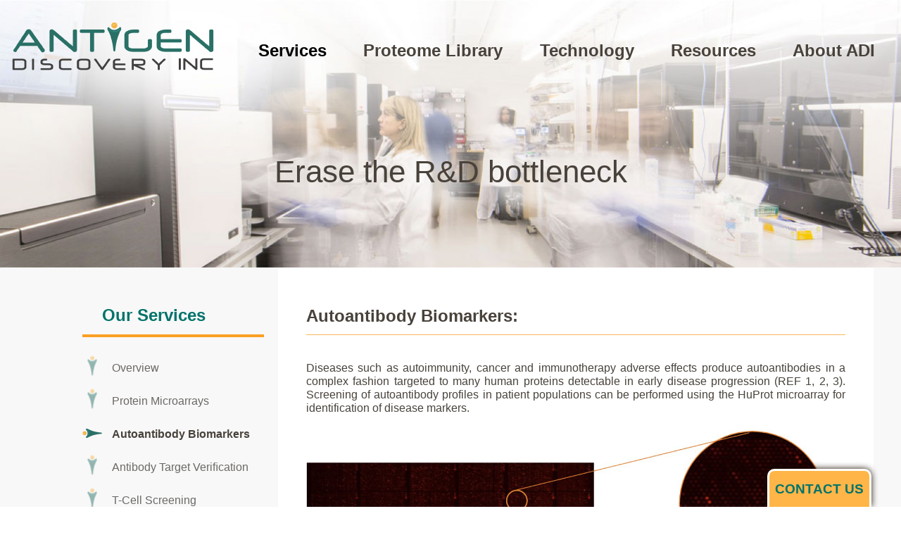

--- FILE ---
content_type: text/html; charset=UTF-8
request_url: https://antigendiscovery.com/autoantibody-biomarkers/
body_size: 13105
content:
<!DOCTYPE html>
<html lang="en-US">
	<head>
		<meta name="viewport" content="width=device-width, initial-scale=1.0">
		<meta charset="UTF-8">		
		<script type="text/javascript">
			var pathInfo = {
				base: 'https://antigendiscovery.com/wp-content/themes/adisite/',
				css: 'css/',
				js: 'js/',
				swf: 'swf/',
			}
		</script>
		<title>Autoantibody Biomarkers &#8211; ADIsite</title>
<meta name='robots' content='max-image-preview:large' />
	<style>img:is([sizes="auto" i], [sizes^="auto," i]) { contain-intrinsic-size: 3000px 1500px }</style>
	<link rel='dns-prefetch' href='//www.google.com' />
<link rel='dns-prefetch' href='//cdnjs.cloudflare.com' />
<link rel="alternate" type="application/rss+xml" title="ADIsite &raquo; Feed" href="https://antigendiscovery.com/feed/" />
<link rel="alternate" type="application/rss+xml" title="ADIsite &raquo; Comments Feed" href="https://antigendiscovery.com/comments/feed/" />
<script type="text/javascript">
/* <![CDATA[ */
window._wpemojiSettings = {"baseUrl":"https:\/\/s.w.org\/images\/core\/emoji\/16.0.1\/72x72\/","ext":".png","svgUrl":"https:\/\/s.w.org\/images\/core\/emoji\/16.0.1\/svg\/","svgExt":".svg","source":{"concatemoji":"https:\/\/antigendiscovery.com\/wp-includes\/js\/wp-emoji-release.min.js?ver=6.8.3"}};
/*! This file is auto-generated */
!function(s,n){var o,i,e;function c(e){try{var t={supportTests:e,timestamp:(new Date).valueOf()};sessionStorage.setItem(o,JSON.stringify(t))}catch(e){}}function p(e,t,n){e.clearRect(0,0,e.canvas.width,e.canvas.height),e.fillText(t,0,0);var t=new Uint32Array(e.getImageData(0,0,e.canvas.width,e.canvas.height).data),a=(e.clearRect(0,0,e.canvas.width,e.canvas.height),e.fillText(n,0,0),new Uint32Array(e.getImageData(0,0,e.canvas.width,e.canvas.height).data));return t.every(function(e,t){return e===a[t]})}function u(e,t){e.clearRect(0,0,e.canvas.width,e.canvas.height),e.fillText(t,0,0);for(var n=e.getImageData(16,16,1,1),a=0;a<n.data.length;a++)if(0!==n.data[a])return!1;return!0}function f(e,t,n,a){switch(t){case"flag":return n(e,"\ud83c\udff3\ufe0f\u200d\u26a7\ufe0f","\ud83c\udff3\ufe0f\u200b\u26a7\ufe0f")?!1:!n(e,"\ud83c\udde8\ud83c\uddf6","\ud83c\udde8\u200b\ud83c\uddf6")&&!n(e,"\ud83c\udff4\udb40\udc67\udb40\udc62\udb40\udc65\udb40\udc6e\udb40\udc67\udb40\udc7f","\ud83c\udff4\u200b\udb40\udc67\u200b\udb40\udc62\u200b\udb40\udc65\u200b\udb40\udc6e\u200b\udb40\udc67\u200b\udb40\udc7f");case"emoji":return!a(e,"\ud83e\udedf")}return!1}function g(e,t,n,a){var r="undefined"!=typeof WorkerGlobalScope&&self instanceof WorkerGlobalScope?new OffscreenCanvas(300,150):s.createElement("canvas"),o=r.getContext("2d",{willReadFrequently:!0}),i=(o.textBaseline="top",o.font="600 32px Arial",{});return e.forEach(function(e){i[e]=t(o,e,n,a)}),i}function t(e){var t=s.createElement("script");t.src=e,t.defer=!0,s.head.appendChild(t)}"undefined"!=typeof Promise&&(o="wpEmojiSettingsSupports",i=["flag","emoji"],n.supports={everything:!0,everythingExceptFlag:!0},e=new Promise(function(e){s.addEventListener("DOMContentLoaded",e,{once:!0})}),new Promise(function(t){var n=function(){try{var e=JSON.parse(sessionStorage.getItem(o));if("object"==typeof e&&"number"==typeof e.timestamp&&(new Date).valueOf()<e.timestamp+604800&&"object"==typeof e.supportTests)return e.supportTests}catch(e){}return null}();if(!n){if("undefined"!=typeof Worker&&"undefined"!=typeof OffscreenCanvas&&"undefined"!=typeof URL&&URL.createObjectURL&&"undefined"!=typeof Blob)try{var e="postMessage("+g.toString()+"("+[JSON.stringify(i),f.toString(),p.toString(),u.toString()].join(",")+"));",a=new Blob([e],{type:"text/javascript"}),r=new Worker(URL.createObjectURL(a),{name:"wpTestEmojiSupports"});return void(r.onmessage=function(e){c(n=e.data),r.terminate(),t(n)})}catch(e){}c(n=g(i,f,p,u))}t(n)}).then(function(e){for(var t in e)n.supports[t]=e[t],n.supports.everything=n.supports.everything&&n.supports[t],"flag"!==t&&(n.supports.everythingExceptFlag=n.supports.everythingExceptFlag&&n.supports[t]);n.supports.everythingExceptFlag=n.supports.everythingExceptFlag&&!n.supports.flag,n.DOMReady=!1,n.readyCallback=function(){n.DOMReady=!0}}).then(function(){return e}).then(function(){var e;n.supports.everything||(n.readyCallback(),(e=n.source||{}).concatemoji?t(e.concatemoji):e.wpemoji&&e.twemoji&&(t(e.twemoji),t(e.wpemoji)))}))}((window,document),window._wpemojiSettings);
/* ]]> */
</script>
<style id='wp-emoji-styles-inline-css' type='text/css'>

	img.wp-smiley, img.emoji {
		display: inline !important;
		border: none !important;
		box-shadow: none !important;
		height: 1em !important;
		width: 1em !important;
		margin: 0 0.07em !important;
		vertical-align: -0.1em !important;
		background: none !important;
		padding: 0 !important;
	}
</style>
<link rel='stylesheet' id='wp-block-library-css' href='https://antigendiscovery.com/wp-includes/css/dist/block-library/style.min.css?ver=6.8.3' type='text/css' media='all' />
<style id='classic-theme-styles-inline-css' type='text/css'>
/*! This file is auto-generated */
.wp-block-button__link{color:#fff;background-color:#32373c;border-radius:9999px;box-shadow:none;text-decoration:none;padding:calc(.667em + 2px) calc(1.333em + 2px);font-size:1.125em}.wp-block-file__button{background:#32373c;color:#fff;text-decoration:none}
</style>
<style id='global-styles-inline-css' type='text/css'>
:root{--wp--preset--aspect-ratio--square: 1;--wp--preset--aspect-ratio--4-3: 4/3;--wp--preset--aspect-ratio--3-4: 3/4;--wp--preset--aspect-ratio--3-2: 3/2;--wp--preset--aspect-ratio--2-3: 2/3;--wp--preset--aspect-ratio--16-9: 16/9;--wp--preset--aspect-ratio--9-16: 9/16;--wp--preset--color--black: #000000;--wp--preset--color--cyan-bluish-gray: #abb8c3;--wp--preset--color--white: #ffffff;--wp--preset--color--pale-pink: #f78da7;--wp--preset--color--vivid-red: #cf2e2e;--wp--preset--color--luminous-vivid-orange: #ff6900;--wp--preset--color--luminous-vivid-amber: #fcb900;--wp--preset--color--light-green-cyan: #7bdcb5;--wp--preset--color--vivid-green-cyan: #00d084;--wp--preset--color--pale-cyan-blue: #8ed1fc;--wp--preset--color--vivid-cyan-blue: #0693e3;--wp--preset--color--vivid-purple: #9b51e0;--wp--preset--gradient--vivid-cyan-blue-to-vivid-purple: linear-gradient(135deg,rgba(6,147,227,1) 0%,rgb(155,81,224) 100%);--wp--preset--gradient--light-green-cyan-to-vivid-green-cyan: linear-gradient(135deg,rgb(122,220,180) 0%,rgb(0,208,130) 100%);--wp--preset--gradient--luminous-vivid-amber-to-luminous-vivid-orange: linear-gradient(135deg,rgba(252,185,0,1) 0%,rgba(255,105,0,1) 100%);--wp--preset--gradient--luminous-vivid-orange-to-vivid-red: linear-gradient(135deg,rgba(255,105,0,1) 0%,rgb(207,46,46) 100%);--wp--preset--gradient--very-light-gray-to-cyan-bluish-gray: linear-gradient(135deg,rgb(238,238,238) 0%,rgb(169,184,195) 100%);--wp--preset--gradient--cool-to-warm-spectrum: linear-gradient(135deg,rgb(74,234,220) 0%,rgb(151,120,209) 20%,rgb(207,42,186) 40%,rgb(238,44,130) 60%,rgb(251,105,98) 80%,rgb(254,248,76) 100%);--wp--preset--gradient--blush-light-purple: linear-gradient(135deg,rgb(255,206,236) 0%,rgb(152,150,240) 100%);--wp--preset--gradient--blush-bordeaux: linear-gradient(135deg,rgb(254,205,165) 0%,rgb(254,45,45) 50%,rgb(107,0,62) 100%);--wp--preset--gradient--luminous-dusk: linear-gradient(135deg,rgb(255,203,112) 0%,rgb(199,81,192) 50%,rgb(65,88,208) 100%);--wp--preset--gradient--pale-ocean: linear-gradient(135deg,rgb(255,245,203) 0%,rgb(182,227,212) 50%,rgb(51,167,181) 100%);--wp--preset--gradient--electric-grass: linear-gradient(135deg,rgb(202,248,128) 0%,rgb(113,206,126) 100%);--wp--preset--gradient--midnight: linear-gradient(135deg,rgb(2,3,129) 0%,rgb(40,116,252) 100%);--wp--preset--font-size--small: 13px;--wp--preset--font-size--medium: 20px;--wp--preset--font-size--large: 36px;--wp--preset--font-size--x-large: 42px;--wp--preset--spacing--20: 0.44rem;--wp--preset--spacing--30: 0.67rem;--wp--preset--spacing--40: 1rem;--wp--preset--spacing--50: 1.5rem;--wp--preset--spacing--60: 2.25rem;--wp--preset--spacing--70: 3.38rem;--wp--preset--spacing--80: 5.06rem;--wp--preset--shadow--natural: 6px 6px 9px rgba(0, 0, 0, 0.2);--wp--preset--shadow--deep: 12px 12px 50px rgba(0, 0, 0, 0.4);--wp--preset--shadow--sharp: 6px 6px 0px rgba(0, 0, 0, 0.2);--wp--preset--shadow--outlined: 6px 6px 0px -3px rgba(255, 255, 255, 1), 6px 6px rgba(0, 0, 0, 1);--wp--preset--shadow--crisp: 6px 6px 0px rgba(0, 0, 0, 1);}:where(.is-layout-flex){gap: 0.5em;}:where(.is-layout-grid){gap: 0.5em;}body .is-layout-flex{display: flex;}.is-layout-flex{flex-wrap: wrap;align-items: center;}.is-layout-flex > :is(*, div){margin: 0;}body .is-layout-grid{display: grid;}.is-layout-grid > :is(*, div){margin: 0;}:where(.wp-block-columns.is-layout-flex){gap: 2em;}:where(.wp-block-columns.is-layout-grid){gap: 2em;}:where(.wp-block-post-template.is-layout-flex){gap: 1.25em;}:where(.wp-block-post-template.is-layout-grid){gap: 1.25em;}.has-black-color{color: var(--wp--preset--color--black) !important;}.has-cyan-bluish-gray-color{color: var(--wp--preset--color--cyan-bluish-gray) !important;}.has-white-color{color: var(--wp--preset--color--white) !important;}.has-pale-pink-color{color: var(--wp--preset--color--pale-pink) !important;}.has-vivid-red-color{color: var(--wp--preset--color--vivid-red) !important;}.has-luminous-vivid-orange-color{color: var(--wp--preset--color--luminous-vivid-orange) !important;}.has-luminous-vivid-amber-color{color: var(--wp--preset--color--luminous-vivid-amber) !important;}.has-light-green-cyan-color{color: var(--wp--preset--color--light-green-cyan) !important;}.has-vivid-green-cyan-color{color: var(--wp--preset--color--vivid-green-cyan) !important;}.has-pale-cyan-blue-color{color: var(--wp--preset--color--pale-cyan-blue) !important;}.has-vivid-cyan-blue-color{color: var(--wp--preset--color--vivid-cyan-blue) !important;}.has-vivid-purple-color{color: var(--wp--preset--color--vivid-purple) !important;}.has-black-background-color{background-color: var(--wp--preset--color--black) !important;}.has-cyan-bluish-gray-background-color{background-color: var(--wp--preset--color--cyan-bluish-gray) !important;}.has-white-background-color{background-color: var(--wp--preset--color--white) !important;}.has-pale-pink-background-color{background-color: var(--wp--preset--color--pale-pink) !important;}.has-vivid-red-background-color{background-color: var(--wp--preset--color--vivid-red) !important;}.has-luminous-vivid-orange-background-color{background-color: var(--wp--preset--color--luminous-vivid-orange) !important;}.has-luminous-vivid-amber-background-color{background-color: var(--wp--preset--color--luminous-vivid-amber) !important;}.has-light-green-cyan-background-color{background-color: var(--wp--preset--color--light-green-cyan) !important;}.has-vivid-green-cyan-background-color{background-color: var(--wp--preset--color--vivid-green-cyan) !important;}.has-pale-cyan-blue-background-color{background-color: var(--wp--preset--color--pale-cyan-blue) !important;}.has-vivid-cyan-blue-background-color{background-color: var(--wp--preset--color--vivid-cyan-blue) !important;}.has-vivid-purple-background-color{background-color: var(--wp--preset--color--vivid-purple) !important;}.has-black-border-color{border-color: var(--wp--preset--color--black) !important;}.has-cyan-bluish-gray-border-color{border-color: var(--wp--preset--color--cyan-bluish-gray) !important;}.has-white-border-color{border-color: var(--wp--preset--color--white) !important;}.has-pale-pink-border-color{border-color: var(--wp--preset--color--pale-pink) !important;}.has-vivid-red-border-color{border-color: var(--wp--preset--color--vivid-red) !important;}.has-luminous-vivid-orange-border-color{border-color: var(--wp--preset--color--luminous-vivid-orange) !important;}.has-luminous-vivid-amber-border-color{border-color: var(--wp--preset--color--luminous-vivid-amber) !important;}.has-light-green-cyan-border-color{border-color: var(--wp--preset--color--light-green-cyan) !important;}.has-vivid-green-cyan-border-color{border-color: var(--wp--preset--color--vivid-green-cyan) !important;}.has-pale-cyan-blue-border-color{border-color: var(--wp--preset--color--pale-cyan-blue) !important;}.has-vivid-cyan-blue-border-color{border-color: var(--wp--preset--color--vivid-cyan-blue) !important;}.has-vivid-purple-border-color{border-color: var(--wp--preset--color--vivid-purple) !important;}.has-vivid-cyan-blue-to-vivid-purple-gradient-background{background: var(--wp--preset--gradient--vivid-cyan-blue-to-vivid-purple) !important;}.has-light-green-cyan-to-vivid-green-cyan-gradient-background{background: var(--wp--preset--gradient--light-green-cyan-to-vivid-green-cyan) !important;}.has-luminous-vivid-amber-to-luminous-vivid-orange-gradient-background{background: var(--wp--preset--gradient--luminous-vivid-amber-to-luminous-vivid-orange) !important;}.has-luminous-vivid-orange-to-vivid-red-gradient-background{background: var(--wp--preset--gradient--luminous-vivid-orange-to-vivid-red) !important;}.has-very-light-gray-to-cyan-bluish-gray-gradient-background{background: var(--wp--preset--gradient--very-light-gray-to-cyan-bluish-gray) !important;}.has-cool-to-warm-spectrum-gradient-background{background: var(--wp--preset--gradient--cool-to-warm-spectrum) !important;}.has-blush-light-purple-gradient-background{background: var(--wp--preset--gradient--blush-light-purple) !important;}.has-blush-bordeaux-gradient-background{background: var(--wp--preset--gradient--blush-bordeaux) !important;}.has-luminous-dusk-gradient-background{background: var(--wp--preset--gradient--luminous-dusk) !important;}.has-pale-ocean-gradient-background{background: var(--wp--preset--gradient--pale-ocean) !important;}.has-electric-grass-gradient-background{background: var(--wp--preset--gradient--electric-grass) !important;}.has-midnight-gradient-background{background: var(--wp--preset--gradient--midnight) !important;}.has-small-font-size{font-size: var(--wp--preset--font-size--small) !important;}.has-medium-font-size{font-size: var(--wp--preset--font-size--medium) !important;}.has-large-font-size{font-size: var(--wp--preset--font-size--large) !important;}.has-x-large-font-size{font-size: var(--wp--preset--font-size--x-large) !important;}
:where(.wp-block-post-template.is-layout-flex){gap: 1.25em;}:where(.wp-block-post-template.is-layout-grid){gap: 1.25em;}
:where(.wp-block-columns.is-layout-flex){gap: 2em;}:where(.wp-block-columns.is-layout-grid){gap: 2em;}
:root :where(.wp-block-pullquote){font-size: 1.5em;line-height: 1.6;}
</style>
<link rel='stylesheet' id='base-style-css' href='https://antigendiscovery.com/wp-content/themes/adisite/style.css?ver=6.8.3' type='text/css' media='all' />
<link rel='stylesheet' id='base-theme-css' href='https://antigendiscovery.com/wp-content/themes/adisite/theme.css?ver=6.8.3' type='text/css' media='all' />
<link rel='stylesheet' id='base-fontawesome-css' href='https://cdnjs.cloudflare.com/ajax/libs/font-awesome/4.7.0/css/font-awesome.min.css?ver=6.8.3' type='text/css' media='all' />
<script type="text/javascript" src="https://antigendiscovery.com/wp-content/plugins/jquery-manager/assets/js/jquery-2.2.4.min.js" id="jquery-core-js"></script>
<script type="text/javascript" src="https://antigendiscovery.com/wp-content/plugins/jquery-manager/assets/js/jquery-migrate-1.4.1.min.js" id="jquery-migrate-js"></script>
<link rel="https://api.w.org/" href="https://antigendiscovery.com/wp-json/" /><link rel="alternate" title="JSON" type="application/json" href="https://antigendiscovery.com/wp-json/wp/v2/pages/52" /><link rel="EditURI" type="application/rsd+xml" title="RSD" href="https://antigendiscovery.com/xmlrpc.php?rsd" />
<link rel="canonical" href="https://antigendiscovery.com/autoantibody-biomarkers/" />
<link rel='shortlink' href='https://antigendiscovery.com/?p=52' />
<link rel="alternate" title="oEmbed (JSON)" type="application/json+oembed" href="https://antigendiscovery.com/wp-json/oembed/1.0/embed?url=https%3A%2F%2Fantigendiscovery.com%2Fautoantibody-biomarkers%2F" />
<link rel="alternate" title="oEmbed (XML)" type="text/xml+oembed" href="https://antigendiscovery.com/wp-json/oembed/1.0/embed?url=https%3A%2F%2Fantigendiscovery.com%2Fautoantibody-biomarkers%2F&#038;format=xml" />
<link rel="icon" href="https://antigendiscovery.com/wp-content/uploads/2021/08/logo-1.jpg" sizes="32x32" />
<link rel="icon" href="https://antigendiscovery.com/wp-content/uploads/2021/08/logo-1.jpg" sizes="192x192" />
<link rel="apple-touch-icon" href="https://antigendiscovery.com/wp-content/uploads/2021/08/logo-1.jpg" />
<meta name="msapplication-TileImage" content="https://antigendiscovery.com/wp-content/uploads/2021/08/logo-1.jpg" />
	</head>
	<body data-rsssl=1 class="wp-singular page-template page-template-pages page-template-template-services-auto-biomarkers page-template-pagestemplate-services-auto-biomarkers-php page page-id-52 wp-theme-adisite">
		<div id="wrapper">
		<header id="header">
			<div class="holder">
				<div class="logo">
					<a href="https://antigendiscovery.com"><img src="https://antigendiscovery.com/wp-content/themes/adisite/images/logo.png" alt="ADIsite" width="287" height="68"></a>
				</div>
									<a href="#" class="nav-opener"><span>Menu</span></a>
					<div class="nav-drop">
						<nav id="nav" class="menu-main-menu-container"><ul class="accordion"><li id="menu-item-193" class="menu-item menu-item-type-post_type menu-item-object-page active active current_page_parent current_page_ancestor menu-item-has-children menu-item-193"><a href="https://antigendiscovery.com/overview/">Services<span class="opener"></span></a>
<ul class="slide">
	<li id="menu-item-192" class="menu-item menu-item-type-post_type menu-item-object-page menu-item-192"><a href="https://antigendiscovery.com/overview/">Overview</a></li>
	<li id="menu-item-74" class="menu-item menu-item-type-post_type menu-item-object-page menu-item-74"><a href="https://antigendiscovery.com/protein-microarrays/">Protein Microarrays</a></li>
	<li id="menu-item-75" class="menu-item menu-item-type-post_type menu-item-object-page active page_item page-item-52 current_page_item menu-item-75"><a href="https://antigendiscovery.com/autoantibody-biomarkers/">Autoantibody Biomarkers</a></li>
	<li id="menu-item-76" class="menu-item menu-item-type-post_type menu-item-object-page menu-item-76"><a href="https://antigendiscovery.com/antibody-target-verification/">Antibody Target Veriﬁcation</a></li>
	<li id="menu-item-77" class="menu-item menu-item-type-post_type menu-item-object-page menu-item-77"><a href="https://antigendiscovery.com/t-cell-screening/">T-Cell Screening</a></li>
	<li id="menu-item-78" class="menu-item menu-item-type-post_type menu-item-object-page menu-item-78"><a href="https://antigendiscovery.com/ligand-binding-assay/">Ligand Binding Assay</a></li>
	<li id="menu-item-79" class="menu-item menu-item-type-post_type menu-item-object-page menu-item-79"><a href="https://antigendiscovery.com/elisa/">ELISA</a></li>
	<li id="menu-item-80" class="menu-item menu-item-type-post_type menu-item-object-page menu-item-80"><a href="https://antigendiscovery.com/analytical-services/">Analytical Services</a></li>
	<li id="menu-item-81" class="menu-item menu-item-type-post_type menu-item-object-page menu-item-81"><a href="https://antigendiscovery.com/customized-solutions/">Customized Solutions</a></li>
</ul>
</li>
<li id="menu-item-194" class="alt-width menu-item menu-item-type-post_type menu-item-object-page menu-item-has-children menu-item-194"><a href="https://antigendiscovery.com/bacteria/">Proteome Library<span class="opener"></span></a>
<ul class="slide">
	<li id="menu-item-82" class="menu-item menu-item-type-post_type menu-item-object-page menu-item-82"><a href="https://antigendiscovery.com/bacteria/">Bacteria</a></li>
	<li id="menu-item-83" class="menu-item menu-item-type-post_type menu-item-object-page menu-item-83"><a href="https://antigendiscovery.com/bacteria/virus/">Virus</a></li>
	<li id="menu-item-84" class="menu-item menu-item-type-post_type menu-item-object-page menu-item-84"><a href="https://antigendiscovery.com/bacteria/protozoa/">Protozoa</a></li>
	<li id="menu-item-85" class="menu-item menu-item-type-post_type menu-item-object-page menu-item-85"><a href="https://antigendiscovery.com/bacteria/human-proteome/">Human Proteome</a></li>
	<li id="menu-item-86" class="menu-item menu-item-type-post_type menu-item-object-page menu-item-86"><a href="https://antigendiscovery.com/bacteria/partnership/">Partnership Opportunities</a></li>
</ul>
</li>
<li id="menu-item-195" class="menu-item menu-item-type-post_type menu-item-object-page menu-item-has-children menu-item-195"><a href="https://antigendiscovery.com/adi-proteome-microarray-technology/">Technology<span class="opener"></span></a>
<ul class="slide">
	<li id="menu-item-87" class="menu-item menu-item-type-post_type menu-item-object-page menu-item-87"><a href="https://antigendiscovery.com/adi-proteome-microarray-technology/">Proteome Microarray Technology</a></li>
	<li id="menu-item-88" class="menu-item menu-item-type-post_type menu-item-object-page menu-item-88"><a href="https://antigendiscovery.com/adi-high-throughput-t-cell-screening/">High-Throughput T Cell Screening</a></li>
	<li id="menu-item-89" class="menu-item menu-item-type-post_type menu-item-object-page menu-item-89"><a href="https://antigendiscovery.com/applications/">Applications</a></li>
</ul>
</li>
<li id="menu-item-196" class="menu-item menu-item-type-post_type menu-item-object-page menu-item-has-children menu-item-196"><a href="https://antigendiscovery.com/events-news/">Resources<span class="opener"></span></a>
<ul class="slide">
	<li id="menu-item-120" class="menu-item menu-item-type-post_type menu-item-object-page menu-item-120"><a href="https://antigendiscovery.com/events-news/">Events &#038; News</a></li>
	<li id="menu-item-90" class="menu-item menu-item-type-post_type menu-item-object-page menu-item-90"><a href="https://antigendiscovery.com/publications/">Publications</a></li>
	<li id="menu-item-91" class="menu-item menu-item-type-post_type menu-item-object-page menu-item-91"><a href="https://antigendiscovery.com/white-papers/">White Papers</a></li>
	<li id="menu-item-205" class="menu-item menu-item-type-post_type menu-item-object-page menu-item-205"><a href="https://antigendiscovery.com/frequently-asked-questions-faqs/">FAQs</a></li>
</ul>
</li>
<li id="menu-item-197" class="menu-item menu-item-type-post_type menu-item-object-page menu-item-has-children menu-item-197"><a href="https://antigendiscovery.com/overview-mission-statement/">About ADI<span class="opener"></span></a>
<ul class="slide">
	<li id="menu-item-115" class="menu-item menu-item-type-post_type menu-item-object-page menu-item-115"><a href="https://antigendiscovery.com/overview-mission-statement/">Overview &#038; Mission Statement</a></li>
	<li id="menu-item-110" class="menu-item menu-item-type-post_type menu-item-object-page menu-item-110"><a href="https://antigendiscovery.com/leadership/">Leadership</a></li>
	<li id="menu-item-118" class="menu-item menu-item-type-post_type menu-item-object-page menu-item-118"><a href="https://antigendiscovery.com/team/">Team</a></li>
	<li id="menu-item-105" class="menu-item menu-item-type-post_type menu-item-object-page menu-item-105"><a href="https://antigendiscovery.com/partners-collaborators-customers/">Partners, Collaborators &#038; Customers</a></li>
	<li id="menu-item-249" class="menu-item menu-item-type-custom menu-item-object-custom menu-item-249"><a href="/contact-us#contact-start">Contact Us</a></li>
</ul>
</li>
</ul></nav>					</div>
							</div>
		</header>
		<main id="main" role="main">
	<div class="banner" style="background-image: url(https://antigendiscovery.com/wp-content/themes/adisite/images/banner01.jpg);">
		<div class="content-wrap">
			<div class="holder">
				<h1>Erase the R&D bottleneck</h1>
			</div>
		</div>
	</div>
	<div class="main-holder">
		<div class="holder">
			<aside class="sidenav">
				<h2>Our Services</h2>
				<ul class="tabset">
					<li><a href="#overview">Overview</a></li>
					<li><a href="#protein-microarrays">Protein Microarrays</a></li>
					<li class="active"><a href="#autoantibody-biomarkers">Autoantibody Biomarkers</a></li>
					<li><a href="#antibody-target-veriﬁcation">Antibody Target Veriﬁcation</a></li>
					<li><a href="#t-cell-screening">T-Cell Screening</a></li>
					<li><a href="#ligand-binding-assay">Ligand Binding Assay</a></li>
					<li><a href="#elisa">ELISA</a></li>
					<li><a href="#analytical-services">Analytical Services</a></li>
					<li><a href="#customized-solutions">Customized Solutions</a></li>
				</ul>
			</aside>
			<article id="content">
				<div class="tab-content">
					<div id="overview">
						<h2>Overview:</h2>
						<p><strong>Antigen Discovery Inc. (ADI)</strong> is a project-oriented company and offers full service for your immune-profiling research projects. Starting with support in study design and funding application, through screening of your samples, bioinformatical analysis and publication of results, ADI can play a role in each stage of your project. Proteome Screening: ADI’s novel approach eases the R&D bottleneck and drastically decreases the time required to perform proteome-wide antigen screening by eliminating the time-consuming steps involved in traditional cloning, protein expression and screening methodologies. Our flexible and robust microarray platform enables the identification of vaccine candidates, therapeutic antibody targets and diagnostic biomarkers. Additionally, the microarrays can be used to profile immune responses to therapy or immunization and for epidemiological screening studies.</p>
						<p>Our experience includes screening more than 60,000 antigens and identifying over 2,000 patented novel biomarkers. ADI proteomic screening and antigen identification compresses year’s worth of work into weeks.</p>
						<figure class="figure">
							<a href="#"><img src="https://antigendiscovery.com/wp-content/themes/adisite/images/ADI_Services_Overview_Illustration.jpg" alt="image description" width="2804" height="819"></a>
							<figcaption class="text-center">Figure: This figure illustrates the project stages and the steps in which ADI can provide support and services.</figcaption>
						</figure>
						<p>From the earliest planning stages of your project an ADI Project Manager (PM) will work closely with you to assist with contract development including a clear timeline with milestones and deliverables. The PM will assist you with documentation (MTA/CDA/CRADA/DTAs), arranging for sample shipment, and developing a clearly defined data sharing plan before experiments begin.</p>
					</div>
					<div id="protein-microarrays">
						<h2>Protein Microarrays:</h2>
						<p>Our proteome-wide antigen screening allows you to investigate antibody responses in your samples from vaccinated, infected, drug treatments or in immunocompromised or autoimmune patients. Find more information about the various applications <a href="/applications/">here</a>.</p>
						<p>Our robust platform has the flexibility to adjust to the goal and requirements of your project, as we offer protein microarrays from the full proteome scale to down-selected partial proteome arrays to fit your needs. Browse <strong><a href="/bacteria/">here</a></strong> our readily available proteome collections. We offer multiple print layouts of 1, 3, 8 and 16 identical microarray pads per slide that can be modified to fit your needs. The slides are designed with a separation gasket allowing each microarray to be incubated with an individual biological sample, i.e. up to 16 separate samples can be analyzed per single chip. We are able to measure antibody responses to thousands of proteins in a single assay using a small volume of biological samples. This means that proteomic screening and antigen identification can be done in weeks instead of years with minute amount of samples needed. Our protein microarray platform is very versatile and can be fully customized. Learn more <a href="/adi-proteome-microarray-technology/">here</a>.</p>
						<figure class="figure push-caption">
							<div class="image-holder alignleft">
								<a href="#"><img src="https://antigendiscovery.com/wp-content/themes/adisite/images/ADI_Microarray_Options.jpg" alt="image description" width="1492" height="1087"></a>
							</div>
							<figcaption>Depending on the print layout, 1, 3, 8 or 16 identical microarray pads per slide can be printed. Each array can fit from ~200 (16-pad array) to ~14,000 features (1-pad array). This allows you to screen the respective number of samples on each array.</figcaption>
						</figure>
						<h3>Protein microarray screening services available:</h3>
						<ul>
							<li>Profiling antibody responses to complete or partial pathogen proteomes or human autoimmune antibodies (IgG, IgM, IgA and IgG subclasses 1-4)</li>
							<li>Monoclonal and polyclonal antibody target identification and specificity (off-target cross-reactivity)</li>
							<li>Full-service project management: statistical analysis plan, experimental design, QA/QC, wet lab, statistical/bioinformatics analysis and reporting</li>
							<li>Customized protein microarrays (e.g. multi-pathogen arrays, new species proteomes, focused arrays containing down-selected proteins)</li>
						</ul>
						<h3>Biological sample types that can be used with this technology:</h3>
						<ul>
							<li>Reactive antibody screening: serum, plasma, saliva, breast milk/colostrum, antibody in lymphocyte supernatant (ALS), fecal, CSF, mucosal secretions (e.g. nasal wash – in development)</li>
							<li>Monoclonal antibodies, polyclonal antibodies and hybridoma supernatants</li>
							<li>Host samples include humans, non-human primates, mouse, rat, rabbit and ruminant animals; custom assay can be developed</li>
						</ul>
						<figure class="figure push-figure3">
							<div class="image-holder alignleft">
								<a href="#"><img src="https://antigendiscovery.com/wp-content/themes/adisite/images/img08.jpg" alt="image description" width="472" height="234"></a>
							</div>
							<figcaption>Protein array illustrating a differential antibody reactivity profile in an individual before (left) and after (right) infection.</figcaption>
						</figure>
						<p>If you have any questions, please don’t hesitate to contact us at <a href="mailto:&#105;&#110;&#102;&#111;&#064;&#097;&#110;&#116;&#105;&#103;&#101;&#110;&#100;&#105;&#115;&#099;&#111;&#118;&#101;&#114;&#121;&#046;&#099;&#111;&#109;">&#105;&#110;&#102;&#111;&#064;&#097;&#110;&#116;&#105;&#103;&#101;&#110;&#100;&#105;&#115;&#099;&#111;&#118;&#101;&#114;&#121;&#046;&#099;&#111;&#109;</a>.</p>
					</div>
					<div id="autoantibody-biomarkers">
						<h2>Autoantibody Biomarkers:</h2>
						<p>Diseases such as autoimmunity, cancer and immunotherapy adverse effects produce autoantibodies in a complex fashion targeted to many human proteins detectable in early disease progression (REF 1, 2, 3). Screening of autoantibody profiles in patient populations can be performed using the HuProt microarray for identification of disease markers.</p>
						<figure class="figure">
							<a href="#"><img src="https://antigendiscovery.com/wp-content/themes/adisite/images/img09.jpg" alt="image description" width="740" height="214"></a>
							<figcaption class="text-center">Example of human serum probed on HuProt microarray revealing differential affinity for human proteins.</figcaption>
						</figure>
						<h3>Protein microarray screening services available:</h3>
						<ul>
							<li>Profiling human autoimmune antibody responses (IgG, IgM, IgA and IgG subclasses 1-4)</li>
							<li>Full-service project management: statistical analysis plan, experimental design, QA/QC, wet lab, statistical/bioinformatics analysis and reporting</li>
						</ul>
						<h3>Biological sample types that can be used with this technology:</h3>
						<ul>
							<li>Reactive antibody screening: serum, plasma, saliva, breast milk/colostrum, antibody in lymphocyte supernatant (ALS), fecal, CSF, mucosal secretions (e.g. nasal wash – in development)</li>
							<li>Monoclonal antibodies</li>
							<li>Host samples are typically human, but animal models can be accommodated; custom assays can be developed</li>
						</ul>
						<h4>REFERENCES:</h4>
						<ol>
							<li>Gupta S <em>et al.</em> Serum Profiling for Identification of Autoantibody Signatures in Diseases Using Protein Microarrays. Methods Mol Biol 2013.1619:303-315</li>
							<li>Zaenker, P, Gray, ES, Ziman, MR. Autoantibody production in cancer-the humoral immune response toward autologous antigens in cancer patients. Autoimmunity Reviews. 2016; 15:477-483.</li>
							<li>Michot, JM, Bigenwald, C,Champient, S, Collins, M,Carbonnel, F,Postel-Vinay, S, Berdelou, Varga, A, Bahleda, R, Hollenbecque, Massard, C, Fuera, A, Ribarag, V, Gazzah, A, Armand, JP, Amellal, Angevin, E, Noel, N, Boutros, C, Mateus, C, Robert, C, Soria, JC, Marabelle, A, Lambotte. Immune-related adverse events with immune checkpoint blockade: a comprehensive review. European J Cancer. 2016;54;139-148.</li>
						</ol>
					</div>
					<div id="antibody-target-veriﬁcation">
						<h2>Antibody Target Verification:</h2>
						<p>Manufactured and recombinant cloned antibodies have shown variation and inconsistent reproducibility in research and clinical applications. Only recently, new regulatory standards have been proposed for screening antibody reagents to verify and validate single target specificity or target cross-reactivity of commercial antibody reagents (Uhlen, 2016, Nat. Methods). Our antibody target screening service provides specificity analysis and a quantitative scoring of any cross-reactivity of your antibody, insuring specificity and reproducibility of performance under a quality management system.</p>
						<p>A high-density protein microarray platform can be used to assess cross-reactivity of pharmaceutical therapeutic or diagnostic manufacturer’s antibodies with rapid turnaround and low cost. Specificity testing enables indication of off-target hits or cross-reactivity that may impact clinical efficacy and safety.</p>
						<ul>
							<li>Qualification of all human antibody products</li>
							<li>Screening of new candidate antibodies</li>
							<li>Support the development of immune therapy products</li>
						</ul>
						<h3>Example: Anti-MAG Monoclonal Antibody</h3>
						<p>We tested a commercially available monoclonal Anti-MAG antibody on the HuProt™ array</p>
						<figure class="figure">
							<div class="image-split">
								<div class="split-holder">
									<a href="#"><img src="https://antigendiscovery.com/wp-content/themes/adisite/images/img10.jpg" alt="image description" width="374" height="382"></a>
								</div>
								<div class="split-holder push-figure11">
									<a href="#"><img src="https://antigendiscovery.com/wp-content/themes/adisite/images/img11.jpg" alt="image description" width="353" height="304"></a>
								</div>
							</div>
							<figcaption class="text-center">Bar plot and A-Score and S-Score analysis of top-10 hits for Anti-MAG monoclonal antibody.</figcaption>
						</figure>
						<h3>Protein microarray screening services available:</h3>
						<ul>
							<li>Monoclonal and polyclonal antibody target identification and specificity (off-target cross-reactivity)</li>
							<li>Full-service project management: statistical analysis plan, experimental design, QA/QC, wet lab, statistical/bioinformatics analysis and reporting</li>
						</ul>
						<h3>Biological sample types that can be used with this technology:</h3>
						<ul>
							<li>Monoclonal antibodies, polyclonal antibodies and hybridoma supernatants</li>
							<li>Host samples include humans, non-human primates, mouse, rat, rabbit and ruminant animals; custom assays can be developed</li>
						</ul>
					</div>
					<div id="t-cell-screening">
						<h2>T-Cell Screening:</h2>
						<div class="info-wrap">
							<div class="alignright image-holder">
								<a href="#"><img src="https://antigendiscovery.com/wp-content/themes/adisite/images/ADI-T_Cell_Screen.jpg" alt="image description" width="6000" height="4000"></a>
							</div>
							<p>ADI offers the opportunity to collaborate on proteome-scale profiling of CD4 and CD8 T cell antigen specificity. With our partnering laboratory, we engage in research collaboration agreements, seek funding and perform studies on well-characterized cellular samples (e.g. PBMC). Our expansive proteome library allows for screening of hundreds to thousands of potential T cell targets. T cell studies are custom projects and can be tailored to specific mechanisms of interest, e.g. T<sub>H</sub>1/T<sub>H</sub>2/T<sub>H</sub>17 polarization, follicular helper T cells (T<sub>FH</sub>), etc. Learn more about our high-throughput T cell screening <strong><a href="/adi-high-throughput-t-cell-screening/">here</a></strong>.</p>
						</div>
						<h3>T cell screening opportunities available:</h3>
						<ul>
							<li>Identification of the proteins targeted by pathogen-specific CD4 and/or CD8 T cells in biological samples</li>
							<li>Validation of T cell specificity following high throughput antigen screens</li>
							<li>Single-cell phenotyping of antigen-specific T cells identified in antigen screens</li>
							<li>CD4 and CD8 T cell epitope mapping for novel antigens</li>
						</ul>
						<h3>Biological sample types that can be used with this technology:</h3>
						<ul>
							<li>Peripheral blood mononuclear cells (PBMC), preferably from leukapheresis, but can be from any blood draw with adequate volume (typically >20mL)</li>
							<li>Single-cell suspension tissue preparations from biopsies or organ harvest (e.g. splenocytes, lymph nodes, etc.)</li>
							<li>Host samples include humans; work flows for animal models (e.g. non-human primates, mouse) may be developed</li>
						</ul>
					</div>
					<div id="ligand-binding-assay">
						<h2>Ligand Binding Assay:</h2>
						<div class="info-wrap">
							<div class="alignright image-holder">
								<a href="#"><img src="https://antigendiscovery.com/wp-content/themes/adisite/images/ADI-Ligand_Binding.jpg" alt="image description" width="8000" height="6000"></a>
							</div>
							<p>ADI is pleased to offer the opportunity to collaborate on proteome-scale ligand binding assays using our protein microarray platform technology, described in detail <a href="/adi-proteome-microarray-technology/">here</a>. Ligands can be identified from any organism for which proteome microarrays are available or for which genomic DNA and sequence data are accessible for the construction of new microarrays. Molecules such as adhesion proteins from hosts (e.g. humans and animal models) can be screened on pathogen proteome microarrays to identify the binding microbial proteins, whereas microbial molecules, such as invasion receptors, can be screened on HuProt™ Human Proteome Microarrays to identify previously unidentified host ligands.</p>
						</div>
						<h3>Opportunities available:</h3>
						<ul>
							<li>Identification of the pathogen proteins that bind to specific host molecules</li>
							<li>Identification of the host proteins that bind to specific pathogen molecules</li>
						</ul>
						<h3>Biological sample types that can be used with this technology:</h3>
						<ul>
							<li>Any molecule that can be fluorescently labeled or indirectly detected using specific secondary antibodies</li>
							<li>Pathogen preparations, such as labeled lysates or whole organisms—under development</li>
						</ul>
					</div>
					<div id="elisa">
						<h2>ELISA Development and Testing:</h2>
						<div class="info-wrap">
							<div class="alignright image-holder">
								<a href="#"><img src="https://antigendiscovery.com/wp-content/themes/adisite/images/ADI-ELISA.jpg" alt="image description" width="4896" height="3264"></a>
							</div>
							<p>ADI has developed a range of ELISA test kits for infectious diseases based on proteome microarray screening results. The ELISA kits are sold as RUO reagents and we currently produce ELISA kits for <em>Brucella melitensis, Borrelia burgdorferi, Mycobacterium tuberculosis</em>, HSV-I and -II, and two Orthopoxvirus kits used to distinguish between the DryVax and MVA smallpox vaccines.</p>
							<p>If you have any questions about our ELISAs or the pathway for product development and manufacturing please <a href="/contact-us/">contact us</a>.</p>
						</div>
					</div>
					<div id="analytical-services">
						<h2>Analytical Services:</h2>
						<p>ADI utilizes a robust analytic workflow to ensure consistent procedures are applied to generate high quality protein microarray data. All of the laboratory steps are executed by trained technicians following well defined SOPs. All of the data processing and report generation steps are fully reproducible as they are executed by proprietary software developed and maintained at ADI.</p>
						<figure class="figure">
							<a href="#"><img src="https://antigendiscovery.com/wp-content/themes/adisite/images/ADI-Analytical_Services.jpg" alt="image description" width="2498" height="1751"></a>
						</figure>
						<p><strong>Statistical Analysis Plan.</strong> Once your project is initiated the analytic workflow shown in the graphic above will be executed by ADI. An ADI Statistical Analyst will review your research hypotheses and develop a Statistical Analysis Plan (SAP) for your review.</p>
						<ul>
							<li>The SAP is a technical document that describes all planned analyses that will be executed once the raw data has been obtained and passed QC. The SAP starts by specifying the primary hypothesis to be tested (as well as any secondary/tertiary hypotheses), then defines the specific statistical tests that will be performed and specific sample groups that will be compared.</li>
						</ul>
						<p><strong>Probing Plan.</strong> After you have approved the SAP the ADI Statistical Analyst will utilize the sample information you provided to develop the experimental design (probing design) to ensure the integrity of the experiment with respect to technical variation.</p>
						<ul>
							<li>The probing plan is a technical document that describes precisely which samples will be probed with which arrays, and the plan will be provided to the executing technician. ADI software will be used to optimize the balance of technical factors (e.g. probing day, array position on slide, slide print order) against sample factors (e.g. infection status, age, gender). The specific sample factors will be defined in the SAP. The balancing of technical factors and sample factors minimizes the risk of making false discoveries based on technical artifacts.</li>
						</ul>
						<p><strong>Project Execution and QC.</strong> The final laboratory version of the probing plan will be provided to the ADI technician with all sample information redacted except for what is required to identify the correct sample tube. The assay will be executed, data will be quality checked, then the SAP will be executed, and a comprehensive report will be generated.</p>
						<p><strong>Bioinformatics and Statistical Analysis.</strong> ADI analysts have extensive experience analyzing and interpreting protein microarray data as well as data generated by other technologies. Specific analytic services performed by ADI include data normalization, statistics, linear/nonlinear multivariate modeling, combinatorial models, machine learning, cross-validation of multi antigen combinations, principal component analysis (PCA), data reduction and interpretation.</p>
						<p><strong>HTML Report Deliverable.</strong> The ADI Project Manager and Statistical Analyst will walk you through the report and then send it to you electronically via the method of your choosing (email, DropBox, etc). The report will include raw and normalized data and will not be made accessible on the web, but only as a downloadable archive provided directly to you. The report will be generated by software wholly developed and maintained by ADI, which provides for reproducible analysis and easy extensibility and customization.</p>
						<p>An example report is accessible for your review <a target="_blank" href="/sample-HTML-report/Home_Report.html">here</a>.</p>
						<p><em>This HTML report is an example of a key deliverable provided to ADI clients and collaborators. The report is organized with a home page that contains overview graphics showing signal distributions and heatmaps. The home page also provides links to specific analysis reports (e.g. group comparisons). ADI has developed software to automate report generation and it can easily be customized to handle the needs of specific projects. This framework for analysis ensures that results are reproducible, and updated versions of reports can be generated efficiently.</em></p>
						<p><strong>Follow-up Services.</strong> After delivery of the initial HTML report ADI will perform additional analysis and generate updated reports to help you gain as much knowledge for your project as possible. ADI will provide publication support including generation of high quality graphics and drafting of manuscript sections. ADI will also support any effort you make to file IP based on discoveries made from your project.</p>
					</div>
					<div id="customized-solutions">
						<h2>Customized Solutions:</h2>
						<p>At Antigen Discovery Inc. (ADI) we are trying our best to adapt our platform to your need. Every project is unique and so are the solutions that we offer. Our microarray platform is very versatile and can be fully customized to your needs and goals. We offer custom prints (minimal number of samples must be met) and can change the selection of proteins (full-proteome, partial proteome, down-selection) and even multi-pathogen arrays depending on your research goal.</p>
						<p>We are also happy to add additional features and controls like commercially available purified proteins, your own proteins, vaccines, extracts, etc. onto the microarray. Please <a href="/contact-us/">contact us</a> with any questions or requests you may have, we are happy to discuss your project with you and explain different options.</p>
					</div>
				</div>
			</article>
		</div>
	</div>

</main>
							<footer id="footer">
					<div class="holder">
													<div class="contact-block">
								<span>Antigen Discovery Inc.</span> 
<span>1 Technology Drive </span>
<span>Irvine, California</span>
<span>92618</span>
<span>USA</span>							</div>
																			<ul class="social-networks">
																											<li><a href="https://twitter.com/antigendiscover?lang=en" class="twitter"></a></li>
																																				<li><a href="https://www.linkedin.com/company/antigen-discovery-inc-" class="linkedin"></a></li>
																								</ul>
																			<div class="btn-contact-holder">
								<div class="holder">
									<a href="https://antigendiscovery.com//contact-us/"  class="btn-contact">CONTACT US</a>
								</div>
							</div>
											</div>
				</footer>
								</div>
		<script type="speculationrules">
{"prefetch":[{"source":"document","where":{"and":[{"href_matches":"\/*"},{"not":{"href_matches":["\/wp-*.php","\/wp-admin\/*","\/wp-content\/uploads\/*","\/wp-content\/*","\/wp-content\/plugins\/*","\/wp-content\/themes\/adisite\/*","\/*\\?(.+)"]}},{"not":{"selector_matches":"a[rel~=\"nofollow\"]"}},{"not":{"selector_matches":".no-prefetch, .no-prefetch a"}}]},"eagerness":"conservative"}]}
</script>
<script type="text/javascript" src="https://antigendiscovery.com/wp-content/themes/adisite/js/jquery.main.js?ver=6.8.3" id="base-script-js"></script>
<script type="text/javascript" src="https://antigendiscovery.com/wp-content/themes/adisite/js/modernizr-custom.js?ver=6.8.3" id="base-modernizr-js"></script>
<script type="text/javascript" src="https://www.google.com/recaptcha/api.js?ver=6.8.3" id="base-recaptcha-js"></script>
		<script>'undefined'=== typeof _trfq || (window._trfq = []);'undefined'=== typeof _trfd && (window._trfd=[]),
                _trfd.push({'tccl.baseHost':'secureserver.net'}),
                _trfd.push({'ap':'wpaas_v2'},
                    {'server':'a19feb2435ea'},
                    {'pod':'c12-prod-p3-us-west-2'},
                                        {'xid':'41584341'},
                    {'wp':'6.8.3'},
                    {'php':'7.4.33.12'},
                    {'loggedin':'0'},
                    {'cdn':'1'},
                    {'builder':'wp-classic-editor'},
                    {'theme':'adisite'},
                    {'wds':'0'},
                    {'wp_alloptions_count':'272'},
                    {'wp_alloptions_bytes':'56549'},
                    {'gdl_coming_soon_page':'0'}
                    , {'appid':'569229'}                 );
            var trafficScript = document.createElement('script'); trafficScript.src = 'https://img1.wsimg.com/signals/js/clients/scc-c2/scc-c2.min.js'; window.document.head.appendChild(trafficScript);</script>
		<script>window.addEventListener('click', function (elem) { var _elem$target, _elem$target$dataset, _window, _window$_trfq; return (elem === null || elem === void 0 ? void 0 : (_elem$target = elem.target) === null || _elem$target === void 0 ? void 0 : (_elem$target$dataset = _elem$target.dataset) === null || _elem$target$dataset === void 0 ? void 0 : _elem$target$dataset.eid) && ((_window = window) === null || _window === void 0 ? void 0 : (_window$_trfq = _window._trfq) === null || _window$_trfq === void 0 ? void 0 : _window$_trfq.push(["cmdLogEvent", "click", elem.target.dataset.eid]));});</script>
		<script src='https://img1.wsimg.com/traffic-assets/js/tccl-tti.min.js' onload="window.tti.calculateTTI()"></script>
			</body>
</html>

--- FILE ---
content_type: text/css
request_url: https://antigendiscovery.com/wp-content/themes/adisite/style.css?ver=6.8.3
body_size: 13246
content:
/*
Theme Name: ADIsite
Author: Anonymous
Author URI:
Version: 1
Description: Base theme for Wordpress
License: GNU General Public License v2 or later
License URI: http://www.gnu.org/licenses/gpl-2.0.html
Text Domain: adisite
Tags: one-column, two-columns
Theme URI: ADIsite.com
*/

/*! normalize.css v3.0.3 | MIT License | github.com/necolas/normalize.css */

/**
 * 1. Set default font family to sans-serif.
 * 2. Prevent iOS and IE text size adjust after device orientation change,
 *    without disabling user zoom.
 */

html {
	font-family: sans-serif; /* 1 */
	-ms-text-size-adjust: 100%; /* 2 */
	-webkit-text-size-adjust: 100%; /* 2 */
}

/**
 * Remove default margin.
 */

body {
	margin: 0;
}

/* HTML5 display definitions
   ========================================================================== */

/**
 * Correct `block` display not defined for any HTML5 element in IE 8/9.
 * Correct `block` display not defined for `details` or `summary` in IE 10/11
 * and Firefox.
 * Correct `block` display not defined for `main` in IE 11.
 */

article,
aside,
details,
figcaption,
figure,
footer,
header,
hgroup,
main,
menu,
nav,
section,
summary {
	display: block;
}

/**
 * 1. Correct `inline-block` display not defined in IE 8/9.
 * 2. Normalize vertical alignment of `progress` in Chrome, Firefox, and Opera.
 */

audio,
canvas,
progress,
video {
	display: inline-block; /* 1 */
	vertical-align: baseline; /* 2 */
}

/**
 * Prevent modern browsers from displaying `audio` without controls.
 * Remove excess height in iOS 5 devices.
 */

audio:not([controls]) {
	display: none;
	height: 0;
}

/**
 * Address `[hidden]` styling not present in IE 8/9/10.
 * Hide the `template` element in IE 8/9/10/11, Safari, and Firefox < 22.
 */

[hidden],
template {
	display: none;
}

/* Links
   ========================================================================== */

/**
 * Remove the gray background color from active links in IE 10.
 */

a {
	background-color: transparent;
}

/**
 * Improve readability of focused elements when they are also in an
 * active/hover state.
 */

a:active,
a:hover {
	outline: 0;
}

/* Text-level semantics
   ========================================================================== */

/**
 * Address styling not present in IE 8/9/10/11, Safari, and Chrome.
 */

abbr[title] {
	border-bottom: none !important;
	cursor: inherit !important;
	text-decoration: none !important;
}

/**
 * Address style set to `bolder` in Firefox 4+, Safari, and Chrome.
 */

b,
strong {
	font-weight: bold;
}

/**
 * Address styling not present in Safari and Chrome.
 */

dfn {
	font-style: italic;
}

/**
 * Address variable `h1` font-size and margin within `section` and `article`
 * contexts in Firefox 4+, Safari, and Chrome.
 */

h1 {
	font-size: 2em;
	margin: .67em 0;
}

/**
 * Address styling not present in IE 8/9.
 */

mark {
	background: #ff0;
	color: #000;
}

/**
 * Address inconsistent and variable font size in all browsers.
 */

small {
	font-size: 80%;
}

/**
 * Prevent `sub` and `sup` affecting `line-height` in all browsers.
 */

sub,
sup {
	font-size: 75%;
	line-height: 0;
	position: relative;
	vertical-align: baseline;
}

sup {
	top: -.5em;
}

sub {
	bottom: -.25em;
}

/* Embedded content
   ========================================================================== */

/**
 * Remove border when inside `a` element in IE 8/9/10.
 */

img {
	border: 0;
}

/**
 * Correct overflow not hidden in IE 9/10/11.
 */

svg:not(:root) {
	overflow: hidden;
}

/* Grouping content
   ========================================================================== */

/**
 * Address margin not present in IE 8/9 and Safari.
 */

figure {
	margin: 1em 40px;
}

/**
 * Address differences between Firefox and other browsers.
 */

hr {
	box-sizing: content-box;
	height: 0;
}

/**
 * Contain overflow in all browsers.
 */

pre {
	overflow: auto;
}

/**
 * Address odd `em`-unit font size rendering in all browsers.
 */

code,
kbd,
pre,
samp {
	font-family: monospace, monospace;
	font-size: 1em;
}

/* Forms
   ========================================================================== */

/**
 * Known limitation: by default, Chrome and Safari on OS X allow very limited
 * styling of `select`, unless a `border` property is set.
 */

/**
 * 1. Correct color not being inherited.
 *    Known issue: affects color of disabled elements.
 * 2. Correct font properties not being inherited.
 * 3. Address margins set differently in Firefox 4+, Safari, and Chrome.
 */

button,
input,
optgroup,
select,
textarea {
	color: inherit; /* 1 */
	font: inherit; /* 2 */
	margin: 0; /* 3 */
}

/**
 * Address `overflow` set to `hidden` in IE 8/9/10/11.
 */

button {
	overflow: visible;
}

/**
 * Address inconsistent `text-transform` inheritance for `button` and `select`.
 * All other form control elements do not inherit `text-transform` values.
 * Correct `button` style inheritance in Firefox, IE 8/9/10/11, and Opera.
 * Correct `select` style inheritance in Firefox.
 */

button,
select {
	text-transform: none;
}

/**
 * 1. Avoid the WebKit bug in Android 4.0.* where (2) destroys native `audio`
 *    and `video` controls.
 * 2. Correct inability to style clickable `input` types in iOS.
 * 3. Improve usability and consistency of cursor style between image-type
 *    `input` and others.
 */

button,
html input[type="button"],
input[type="reset"],
input[type="submit"] {
	-webkit-appearance: button; /* 2 */
	cursor: pointer; /* 3 */
}

/**
 * Re-set default cursor for disabled elements.
 */

button[disabled],
html input[disabled] {
	cursor: default;
}

/**
 * Remove inner padding and border in Firefox 4+.
 */

button::-moz-focus-inner,
input::-moz-focus-inner {
	border: 0;
	padding: 0;
}

/**
 * Address Firefox 4+ setting `line-height` on `input` using `!important` in
 * the UA stylesheet.
 */

input {
	line-height: normal;
}

/**
 * It's recommended that you don't attempt to style these elements.
 * Firefox's implementation doesn't respect box-sizing, padding, or width.
 *
 * 1. Address box sizing set to `content-box` in IE 8/9/10.
 * 2. Remove excess padding in IE 8/9/10.
 */

input[type="checkbox"],
input[type="radio"] {
	box-sizing: border-box; /* 1 */
	padding: 0; /* 2 */
}

/**
 * Fix the cursor style for Chrome's increment/decrement buttons. For certain
 * `font-size` values of the `input`, it causes the cursor style of the
 * decrement button to change from `default` to `text`.
 */

input[type="number"]::-webkit-inner-spin-button,
input[type="number"]::-webkit-outer-spin-button {
	height: auto;
}

/**
 * 1. Address `appearance` set to `searchfield` in Safari and Chrome.
 * 2. Address `box-sizing` set to `border-box` in Safari and Chrome.
 */

input[type="search"] {
	-webkit-appearance: textfield; /* 1 */
	box-sizing: content-box; /* 2 */
}

/**
 * Remove inner padding and search cancel button in Safari and Chrome on OS X.
 * Safari (but not Chrome) clips the cancel button when the search input has
 * padding (and `textfield` appearance).
 */

input[type="search"]::-webkit-search-cancel-button,
input[type="search"]::-webkit-search-decoration {
	-webkit-appearance: none;
}

/**
 * Define consistent border, margin, and padding.
 */

fieldset {
	border: 1px solid #c0c0c0;
	margin: 0 2px;
	padding: .35em .625em .75em;
}

/**
 * 1. Correct `color` not being inherited in IE 8/9/10/11.
 * 2. Remove padding so people aren't caught out if they zero out fieldsets.
 */

legend {
	border: 0; /* 1 */
	padding: 0; /* 2 */
}

/**
 * Remove default vertical scrollbar in IE 8/9/10/11.
 */

textarea {
	overflow: auto;
}

/**
 * Don't inherit the `font-weight` (applied by a rule above).
 * NOTE: the default cannot safely be changed in Chrome and Safari on OS X.
 */

optgroup {
	font-weight: bold;
}

/* Tables
   ========================================================================== */

/**
 * Remove most spacing between table cells.
 */

table {
	border-collapse: collapse;
	border-spacing: 0;
}

td,
th {
	padding: 0;
}

#nav > ul,
#nav > ul > li > ul,
.tabset,
.slick-dots,
.social-networks {
	margin: 0;
	padding: 0;
	list-style: none;
}

.clearfix:after,
dl:after,
.widget:after,
.search-form:after,
.post-password-form p:after,
.navigation-single:after,
.holder:after,
.contact-form:after,
.contact-form .form-controls:after,
.contact-form .form-elements-wrap:after {
	content: "";
	display: block;
	clear: both;
}

.ellipsis {
	white-space: nowrap; /* 1 */
	text-overflow: ellipsis; /* 2 */
	overflow: hidden;
}

html {
	box-sizing: border-box;
}

*,
*:before,
*:after {
	box-sizing: inherit;
}

* {
	max-height: 1000000px;
}

body {
	color: #48423b;
	background: #fff;
	font: 16px/1.188 "Arial", "Helvetica Neue", "Helvetica", sans-serif;
	min-width: 320px;
	-webkit-font-smoothing: antialiased;
	-moz-osx-font-smoothing: grayscale;
}

img {
	max-width: 100%;
	height: auto;
}

.gm-style img {
	max-width: none;
}

ul,
ol,
dl,
p,
h1,
h2,
h3,
h4,
h5,
h6,
address,
form,
table,
blockquote,
applet,
embed,
object,
iframe,
frameset {
	margin: 0 0 1.188em;
}

blockquote {
	border-left: 4px solid #999;
	padding-left: .5em;
	margin-left: 1.188em;
}

th,
td {
	border: 1px solid #999;
	padding: .5em;
	text-align: left;
	vertical-align: top;
}

th {
	text-align: center;
	vertical-align: middle;
}

ul,
ol {
	padding-left: 3em;
}

ul ul,
ul ol,
ol ul,
ol ol {
	padding-left: 3em;
	margin: 0;
}

ul {
	list-style-type: disc;
}

dl dt {
	float: left;
	clear: left;
	padding-right: .3em;
	font-weight: bold;
}

dl dd {
	overflow: hidden;
}

pre {
	max-width: 100%;
}

form,
fieldset {
	margin: 0;
	padding: 0;
	border-style: none;
}

input[type="text"],
input[type="tel"],
input[type="email"],
input[type="search"],
input[type="password"],
textarea {
	-webkit-appearance: none;
	-webkit-border-radius: 0;
	box-sizing: border-box;
	border: 1px solid #999;
	padding: .4em .7em;
}

input[type="text"]:focus,
input[type="tel"]:focus,
input[type="email"]:focus,
input[type="search"]:focus,
input[type="password"]:focus,
textarea:focus {
	border-color: #000;
}

input[type="text"]::-webkit-input-placeholder,
input[type="tel"]::-webkit-input-placeholder,
input[type="email"]::-webkit-input-placeholder,
input[type="search"]::-webkit-input-placeholder,
input[type="password"]::-webkit-input-placeholder,
textarea::-webkit-input-placeholder {
	color: #999;
}

input[type="text"]::-moz-placeholder,
input[type="tel"]::-moz-placeholder,
input[type="email"]::-moz-placeholder,
input[type="search"]::-moz-placeholder,
input[type="password"]::-moz-placeholder,
textarea::-moz-placeholder {
	opacity: 1;
	color: #999;
}

input[type="text"]:-moz-placeholder,
input[type="tel"]:-moz-placeholder,
input[type="email"]:-moz-placeholder,
input[type="search"]:-moz-placeholder,
input[type="password"]:-moz-placeholder,
textarea:-moz-placeholder {
	color: #999;
}

input[type="text"]:-ms-input-placeholder,
input[type="tel"]:-ms-input-placeholder,
input[type="email"]:-ms-input-placeholder,
input[type="search"]:-ms-input-placeholder,
input[type="password"]:-ms-input-placeholder,
textarea:-ms-input-placeholder {
	color: #999;
}

input[type="text"].placeholder,
input[type="tel"].placeholder,
input[type="email"].placeholder,
input[type="search"].placeholder,
input[type="password"].placeholder,
textarea.placeholder {
	color: #999;
}

select {
	-webkit-border-radius: 0;
}

textarea {
	resize: vertical;
	vertical-align: top;
}

button,
input[type="button"],
input[type="reset"],
input[type="file"],
input[type="submit"] {
	-webkit-appearance: none;
	-webkit-border-radius: 0;
	cursor: pointer;
}

.widget {
	margin-bottom: 1.188em;
}

.widget ul {
	padding-left: 2em;
}

.widget select {
	min-width: 150px;
}

.comment-form label {
	display: block;
	padding-bottom: 4px;
}

.comment-form textarea {
	overflow: auto;
	margin: 0;
	height: 120px;
	min-height: 120px;
}

.comment-form textarea,
.comment-form input[type="text"] {
	margin: 0 4px 0 0;
	max-width: 300px;
	width: 100%;
}

.comment-form input[type="submit"] {
	display: block;
	float: none;
	font-weight: bold;
}

.post-password-form label {
	display: block;
	margin-bottom: 4px;
}

.post-password-form input[type="password"] {
	margin: 0 4px 0 0;
	max-width: 300px;
	width: 100%;
}

.search-form {
	margin-bottom: 15px;
}

.search-form input {
	float: left;
	height: 2em;
}

.search-form input[type="search"] {
	margin: 0 4px 0 0;
	width: 150px;
}

.post-password-form input {
	float: left;
	height: 2em;
}

.post-password-form input[type="password"] {
	width: 150px;
}

.comment-form input[type="submit"],
.post-password-form input[type="submit"],
.search-form input[type="submit"] {
	background: #ffb547;
	color: #00736b;
	height: 2em;
	border: none;
	padding: 0 .5em;
	font-weight: bold;
}

.comment-form input[type="submit"]:hover,
.post-password-form input[type="submit"]:hover,
.search-form input[type="submit"]:hover {
	color: #ffb547;
	background: #00736b;
}

.commentlist {
	margin: 0 0 1.188em;
}

.commentlist .edit-link {
	margin: 0;
}

.commentlist .avatar-holder {
	float: left;
	margin: 0 1.188em 4px 0;
}

.commentlist-item .commentlist-item {
	padding: 0;
}

.comment,
.commentlist-holder {
	overflow: hidden;
}

.commentlist-item .commentlist-item,
.commentlist-item + .commentlist-item {
	padding-top: 1.188em;
}

.widget_calendar #next {
	text-align: right;
}

.gallery-item dt {
	float: none;
	padding: 0;
}

.navigation,
.navigation-comments {
	position: relative;
	vertical-align: middle;
	margin-bottom: 1.188em;
}

.navigation .screen-reader-text,
.navigation-comments .screen-reader-text {
	position: absolute;
	left: -99999px;
}

.navigation .page-numbers,
.navigation-comments .page-numbers {
	display: inline-block;
	vertical-align: middle;
	padding: 0 .4em;
}

.navigation .next,
.navigation .prev,
.navigation-comments .next,
.navigation-comments .prev {
	display: inline-block;
	vertical-align: middle;
	max-width: 48%;
	background: #ffb547;
	color: #00736b;
	padding: .4em;
	text-decoration: none;
}

.navigation .next:hover,
.navigation .prev:hover,
.navigation-comments .next:hover,
.navigation-comments .prev:hover {
	color: #ffb547;
	background: #00736b;
}

.navigation-single {
	margin-bottom: 1.188em;
}

.navigation-single .next,
.navigation-single .prev {
	float: left;
	vertical-align: middle;
	max-width: 48%;
	background: #ffb547;
	color: #00736b;
	text-decoration: none;
}

.navigation-single .next:hover,
.navigation-single .prev:hover {
	color: #ffb547;
	background: #00736b;
}

.navigation-single .next a,
.navigation-single .prev a {
	color: inherit;
	text-decoration: none;
	padding: .4em;
	display: block;
}

.navigation-single .next {
	float: right;
}

.wp-caption {
	max-width: 100%;
	clear: both;
	border: 1px solid #999;
	padding: .4em;
	margin-bottom: 1.188em;
}

.wp-caption img {
	margin: 0;
	vertical-align: top;
}

.wp-caption p {
	margin: .4em 0 0;
}

div.aligncenter {
	margin: 0 auto 1.188em;
}

img.aligncenter {
	display: block;
	margin: 0 auto;
}

.alignleft {
	float: left;
	margin: 0 1.188em 4px 0;
}

.alignright {
	float: right;
	margin: 0 0 4px 1.188em;
}

.mejs-container {
	margin-bottom: 1.188em;
}

.wp-caption-text,
.gallery,
.alignnone,
.gallery-caption,
.sticky,
.bypostauthor {
	height: auto;
}

#wp-calendar tbody td {
	text-align: center;
}

#wp-calendar td,
#wp-calendar th {
	border: 1px solid #999;
}

h1,
.h1,
h2,
.h2,
h3,
.h3,
h4,
.h4,
h5,
.h5,
h6,
.h6,
.h {
	font-family: inherit;
	font-weight: bold;
	margin: 0 0 .5em;
	color: inherit;
}

h1,
.h1 {
	font-size: 24px;
}

h2,
.h2 {
	font-size: 24px;
}

h3,
.h3 {
	font-size: 16px;
	line-height: 1.5;
	margin: 0 0 17px;
}

h4,
.h4 {
	font-size: 15px;
}

h5,
.h5 {
	font-size: 14px;
}

h6,
.h6 {
	font-size: 13px;
}

p {
	margin: 0 0 20px;
	text-align: justify;
}

a {
	color: #58585a;
	text-decoration: underline;
}

a:hover {
	text-decoration: underline;
}

body {
	min-width: 320px;
	font-size: 14px;
}

a {
	-webkit-transition: color .3s linear, background .3s linear, border .3s linear, opacity .3s linear, box-shadow .3s linear;
	transition: color .3s linear, background .3s linear, border .3s linear, opacity .3s linear, box-shadow .3s linear;
	font-weight: bold;
}

a:before,
a:after {
	-webkit-transition: color .3s linear, background .3s linear, border .3s linear,  opacity .3s linear, -webkit-transform .3s linear, margin .3s linear;
	transition: color .3s linear, background .3s linear, border .3s linear,  opacity .3s linear, transform .3s linear, margin .3s linear;
}

a:hover {
	color: #323233;
}

input[type="submit"] {
	-webkit-transition: color .3s linear, background .3s linear, border .3s linear, opacity .3s linear, box-shadow .3s linear;
	transition: color .3s linear, background .3s linear, border .3s linear, opacity .3s linear, box-shadow .3s linear;
}

ul li ul,
ul li ol,
ol li ul,
ol li ol {
	padding-top: 18px;
}

ul {
	margin: 0;
	padding: 0 0 12px;
	list-style: none;
}

ul li {
	position: relative;
	padding: 0 0 14px 18px;
}

ul li:before {
	content: "";
	position: absolute;
	left: 0;
	top: 7px;
	width: 5px;
	height: 5px;
	border-radius: 50%;
	background: #58585a;
}

ul li > ol {
	counter-reset: newCounterlvl2;
}

ul li > ol > li:before {
	counter-increment: newCounterlvl2;
	content: counters(newCounterlvl2, ".") ". ";
}

ol {
	margin: 0;
	padding: 0;
	list-style: none;
	counter-reset: newCounter;
}

ol > li {
	position: relative;
	padding: 0 0 14px 18px;
}

ol > li:before {
	counter-increment: newCounter;
	content: counters(newCounter, ".") ". ";
	position: absolute;
	left: 0;
	top: 0;
	background: none;
}

ol > li > ol {
	counter-reset: newCounterlvl2;
}

ol > li > ol > li:before {
	counter-increment: newCounterlvl2;
	content: counters(newCounterlvl2, ".") ". ";
}

ol > li > ol > li > ol {
	counter-reset: newCounterlvl3;
}

ol > li > ol > li > ol > li:before {
	counter-increment: newCounterlvl3;
	content: counters(newCounterlvl3, ".") ". ";
}

.video-wrapper {
	position: relative;
	padding-top: 56.25%;
	margin: 0 0 16px;
}

.video-wrapper iframe {
	border-style: none;
	position: absolute;
	top: 0;
	left: 0;
	right: 0;
	bottom: 0;
	width: 100%;
	height: 100%;
}

address {
	font-style: normal;
}

table {
	table-layout: fixed;
	width: 100%;
	margin: 0 0 49px;
}

table caption {
	font-weight: bold;
	font-size: 16px;
	text-transform: capitalize;
	text-align: left;
	padding: 0 0 5px;
	margin: 0 0 20px;
	border: 1px solid #fcb14d;
	border-width: 0 0 1px;
}

table thead tr th,
table tbody tr th,
table tbody tr td {
	border-style: none;
	text-align: center;
	padding: 10px 5px;
}

table thead tr th,
table tbody tr th {
	background: #fcb250;
	color: #fff;
	text-transform: capitalize;
	font-size: 12px;
	line-height: 1.2;
}

table tbody tr:nth-child(even) td {
	background: #fff9f3;
}

table tbody tr td {
	background: #feecd1;
	font-size: 11px;
	line-height: 1.2;
	color: #1e0e00;
}

table tbody tr td:first-child,
table tbody tr td:nth-of-type(2) {
	font-style: italic;
}

table tbody tr td a {
	text-decoration: none !important;
}

table.style01 thead tr th {
	background: #52817b;
}

table.style01 tbody tr:nth-child(even) td {
	background: #eff3f3;
}

table.style01 tbody tr td {
	background: #adc1c1;
}

table.style01 tbody tr td:first-child,
table.style01 tbody tr td:nth-of-type(2) {
	font-style: normal;
}

* {
	outline: none;
}

.text-center {
	text-align: center;
}

#wrapper {
	position: relative;
	width: 100%;
	overflow: hidden;
}

.holder {
	max-width: 1266px;
	margin: 0 auto;
	padding: 0 10px;
}

.holder img {
	vertical-align: top;
}

.resize-active * {
	-webkit-transition: none !important;
	transition: none !important;
}

.link-style {
	border: 1px solid #f9a026;
	border-width: 0 0 1px;
	line-height: 1.3;
}

.remove-line {
	text-decoration: none;
}

.remove-line:hover {
	text-decoration: none;
}

#header {
	position: fixed;
	top: 0;
	left: 0;
	width: 100%;
	z-index: 10;
	padding: 15px 0;
	background: rgba(255, 255, 255, .5);
	-webkit-transition: background .3s linear;
	transition: background .3s linear;
}

.logo {
	width: 180px;
	margin: 0 auto;
}

.logo img {
	display: block;
}

.nav-drop {
	position: fixed;
	height: 0;
	overflow: hidden;
	top: 72px;
	left: 0;
	width: 100%;
	-webkit-transition: height .3s linear;
	transition: height .3s linear;
}

#nav {
	background: #faecd2;
	height: 100%;
	overflow: auto;
}

#nav > ul > li {
	font-weight: 700;
	position: relative;
	font-size: 18px;
	border: 1px solid #48423b;
	border-width: 0 0 1px;
	padding: 0;
}

#nav > ul > li:before {
	display: none;
}

#nav > ul > li.active > a:after {
	content: none;
	-webkit-transform: scale(-1);
	-ms-transform: scale(-1);
	transform: scale(-1);
}

#nav > ul > li.active > a > .opener:after {
	-webkit-transform: scale(-1);
	-ms-transform: scale(-1);
	transform: scale(-1);
}

#nav > ul > li.active > ul {
	display: block;
}

#nav > ul > li.active > a,
#nav > ul > li > a:hover {
	text-decoration: none;
	color: #007166;
}

#nav > ul > li.active > a {
	text-decoration: none;
	color: #007166;
}

#nav > ul > li > a {
	color: inherit;
	background: transparent;
	display: block;
	padding: 15px 44px 15px 10px;
	position: relative;
	text-decoration: none;
}

#nav > ul > li > a > .opener {
	display: block;
	position: absolute;
	top: 12px;
	right: 10px;
	width: 26px;
	height: 30px;
}

#nav > ul > li > a > .opener:after {
	content: "\f0ab";
	position: absolute;
	top: 0;
	left: 0;
	font: 30px/1 "FontAwesome";
}

#nav > ul > li > ul {
	background: #fff;
	display: none;
}

#nav > ul > li > ul > li {
	font-weight: 500;
	font-size: 16px;
	padding: 0;
}

#nav > ul > li > ul > li:before {
	display: none;
}

#nav > ul > li > ul > li.active > a,
#nav > ul > li > ul > li > a:hover {
	background: #faecd2;
	color: #48423b;
	font-weight: 700;
	text-decoration: none;
}

#nav > ul > li > ul > li > a {
	color: #524d47;
	display: block;
	padding: 8px 15px;
	font-weight: normal;
	text-decoration: none;
}

.nav-opener {
	font-size: 0;
	line-height: 0;
	width: 30px;
	height: 24px;
	position: absolute;
	right: 10px;
	top: 20px;
}

.nav-opener:before,
.nav-opener:after,
.nav-opener span {
	content: "";
	position: absolute;
	left: 0;
	right: 0;
	top: 2px;
	background: #007166;
	height: 4px;
	margin: -2px 0 0;
	-webkit-transition: all .2s linear;
	transition: all .2s linear;
}

.nav-opener:before,
.nav-opener:after {
	content: "";
	top: 50%;
}

.nav-opener:after {
	top: auto;
	bottom: 0;
}

.nav-opener:hover:before,
.nav-opener:hover:after,
.nav-opener:hover span {
	background: #fcc173;
}

.nav-active {
	overflow: hidden;
}

.nav-active #header {
	background: #faecd2;
}

.nav-active .nav-drop {
	height: calc(100vh - 72px);
}

.nav-active .nav-opener span {
	opacity: 0;
}

.nav-active .nav-opener:before,
.nav-active .nav-opener:after {
	-webkit-transform: rotate(45deg);
	-ms-transform: rotate(45deg);
	transform: rotate(45deg);
	top: 49%;
}

.nav-active .nav-opener:after {
	-webkit-transform: rotate(-45deg);
	-ms-transform: rotate(-45deg);
	transform: rotate(-45deg);
}

.js-tab-hidden {
	display: block !important;
	left: -9999px !important;
	position: absolute !important;
	top: -9999px !important;
}

.banner {
	background-position: 50% 50%;
	background-repeat: no-repeat;
	background-size: cover;
	white-space: nowrap;
	position: relative;
	padding: 72px 0 20px;
}

.banner:before {
	content: "";
	position: absolute;
	z-index: 1;
	background: rgba(255, 255, 255, .64);
	left: 0;
	right: 0;
	top: 0;
	bottom: 0;
	mix-blend-mode: multiply;
}

.banner:after {
	content: "";
	min-height: 141px;
	display: inline-block;
	vertical-align: bottom;
}

.banner.align-mid-right:after {
	vertical-align: middle;
}

.banner.align-mid-right .content-wrap {
	vertical-align: middle;
}

.banner.align-mid-right .content-wrap h1 {
	text-align: right;
	padding-bottom: 38px;
}

.banner .content-wrap {
	display: inline-block;
	vertical-align: bottom;
	width: 100%;
	white-space: normal;
	position: relative;
	z-index: 2;
}

.banner .content-wrap.about {
	margin-bottom: -17px;
}

.banner .content-wrap .holder {
	position: relative;
}

.banner .content-wrap h1 {
	margin: 0;
	text-align: center;
	font-weight: 500;
}

.banner[class*="align-"] h1 {
	color: #38332d;
	padding: 0 0 38px;
}

.main-holder {
	background: #f8f8f8;
}

.main-holder #content {
	background: #fff;
	box-shadow: inset 0 -5px 3px -3px #f8f8f8;
}

.main-holder #content h2 {
	font-weight: 700;
	padding: 0 0 10px;
	border: 1px solid #fcb75b;
	border-width: 0 0 1px;
	margin: 0 0 20px;
}

.tabset li:before {
	display: none;
}

.tab-content {
	padding: 0 0 18px;
	text-align: justify;
}

.tab-content .figure {
	text-align: justify;
}

.tab-content .info-wrap {
	overflow: hidden;
	padding: 0 0 18px;
}

.tab-content .info-wrap .title {
	display: block;
	margin: 0 0 20px;
}

.tab-content .info-wrap .title a {
	text-decoration: none;
}

.tab-content .info-wrap .image-holder {
	max-width: 398px;
}

.tab-content .info-wrap .image-holder.whitepaper-image {
	border: 2px solid #007367;
	max-width: 203px;
}

.tab-content .info-wrap .text-wrap {
	overflow: hidden;
}

.tab-content .info-wrap p {
	overflow: hidden;
}

.tab-content a {
	color: #58585a;
	font-weight: bold;
}

.tab-content a:hover {
	color: #7e7e81;
}

.tab-content .title-head {
	display: block;
	text-transform: uppercase;
	font-size: 20px;
	margin: 0 0 16px;
}

.tab-content table thead tr th:first-child,
.tab-content table tbody tr td:first-child {
	text-align: left;
	text-transform: capitalize;
	width: 23%;
	padding-right: 5px;
	word-break: break-all;
}

.tab-content table thead tr th:nth-of-type(2),
.tab-content table tbody tr td:nth-of-type(2) {
	width: 22%;
}

.tab-content table thead tr th:nth-of-type(3),
.tab-content table tbody tr td:nth-of-type(3) {
	width: 28%;
}

.tab-content table thead tr th:nth-of-type(4),
.tab-content table tbody tr td:nth-of-type(4) {
	width: 27%;
}

.tab-content ol > li {
	font-size: 12px;
	line-height: 1.167;
}

.tab-content .table-holder {
	overflow: hidden;
}

.tab-content .table-holder .table-float:last-of-type {
	clear: both;
}

.tab-content .table-holder table thead tr th {
	text-transform: none;
	padding-top: 8px;
	padding-bottom: 8px;
}

.tab-content .table-holder table thead tr th a {
	color: #fff;
}

.tab-content .table-holder table thead tr th a:hover {
	color: #1e0e00;
}

.tab-content .table-holder table tbody tr.active td a,
.tab-content .table-holder table tbody tr td a:hover {
	background: #fae7c8;
	color: #1e0e00;
	font-weight: bold;
}

.tab-content .table-holder table tbody tr td {
	padding: 0;
}

.tab-content .table-holder table tbody tr td a {
	font-weight: normal;
	padding: 7px 5px;
	display: block;
	color: #1e0e00;
}

#new-organism-partnership-opportunities {
	color: #6c6966;
}

#events-news .events-content {
	border: 1px solid #fb9f24;
	border-width: 0 0 1px;
	padding: 0 0 20px;
	margin: 0 0 12px;
}

#events-news .events-content h3 {
	margin-bottom: 8px;
}

#events-news .events-content .event-flow a[target="_blank"] {
	border: 1px solid #483b30;
	display: inline-block;
	vertical-align: top;
	margin: 0 0 8px;
}

#events-news .details {
	margin: 0 0 20px;
}

#events-news .details address {
	display: inline;
}

#leadership .info-wrap .title {
	margin: 0;
}

.figure {
	overflow: hidden;
	margin: 0 0 16px;
	text-align: center;
}

.figure p {
	text-align: center;
}

.figure.push-figure3 figcaption {
	padding: 3% 0 0;
}

.figure .image-holder img {
	margin: 0;
}

.figure .img-center {
	text-align: center;
}

.figure .img-center img {
	display: inline-block;
	vertical-align: top;
}

.figure img {
	margin: 0 0 20px;
	display: inline-block;
	vertical-align: top;
}

.figure figcaption {
	font-size: 14px;
	line-height: 1.143;
}

.text-justify {
	text-align: justify;
}

.image-split .split-holder {
	padding: 0 0 10px;
}

.sidenav {
	padding: 20px 0;
}

.sidenav h2 {
	text-transform: capitalize;
	color: #00736b;
	padding: 0 28px 13px;
	border: 4px solid #fb9f24;
	border-width: 0 0 4px;
	margin: 0 0 30px;
	font-weight: 700;
}

.sidenav .tabset li {
	font-weight: 500;
	position: relative;
	padding: 0 0 15px 34px;
}

.sidenav .tabset li.active a,
.sidenav .tabset li a:hover {
	color: #48423b;
	font-weight: 700;
	text-decoration: none;
}

.sidenav .tabset li.active a:before,
.sidenav .tabset li a:hover:before {
	opacity: 1;
	-webkit-transform: rotate(0deg);
	-ms-transform: rotate(0deg);
	transform: rotate(0deg);
	margin: 2px 0 0;
}

.sidenav .tabset a {
	color: #6c6966;
	font-weight: normal;
	text-decoration: none;
}

.sidenav .tabset a:before {
	content: "";
	position: absolute;
	background: url(images/ico-arrow.png) no-repeat;
	width: 28px;
	height: 13px;
	left: 0;
	top: 0;
	-webkit-transform: rotate(90deg);
	-ms-transform: rotate(90deg);
	transform: rotate(90deg);
	opacity: .5;
}

#content {
	padding: 20px 10px;
}

.slick-slider1 {
	border: 1px solid #fff;
	border-width: 0 0 1px;
	overflow: hidden;
}

.slick-slider1 .holder {
	position: relative;
	z-index: 2;
}

.slick-slider1 .slide {
	position: relative;
	min-height: 375px;
}

.slick-slider1 .slide .content-wrap {
	padding: 120px 0 20px;
}

.slick-slider1 .slide .content-wrap .img-holder {
	margin: 0 0 20px;
	opacity: 0;
	visibility: hidden;
	display: inline-block;
	vertical-align: top;
	max-width: 400px;
	box-shadow: 10px 10px 10px rgba(0, 0, 0, .6);
}

.slick-slider1 .slide .content-wrap .text-wrap {
	opacity: 0;
	visibility: hidden;
	-webkit-transform: translate(0, 100%);
	-ms-transform: translate(0, 100%);
	transform: translate(0, 100%);
}

.slick-slider1 .slide .image-holder {
	display: block;
	background-repeat: no-repeat;
	background-size: cover;
	background-position: 50% 50%;
	position: absolute;
	left: 0;
	right: 0;
	bottom: 0;
	top: auto;
	z-index: 1;
	opacity: 0;
	visibility: hidden;
	height: 100%;
}

.slick-slider1 .slide:before {
	position: absolute;
	z-index: 1;
	background: rgba(255, 255, 255, .64);
	left: 0;
	right: 0;
	top: 0;
	bottom: 0;
	mix-blend-mode: multiply;
}

.slick-slider1 .slide.slick-active .image-holder {
	-webkit-animation: FadeIn 1s forwards 0s, bgSize 1s forwards 0s, ZoomIn 10s forwards 5s;
	animation: FadeIn 1s forwards 0s, bgSize 1s forwards 0s, ZoomIn 10s forwards 5s;
}

.slick-slider1 .slide.slick-active.slick-loaded .image-holder {
	-webkit-animation: FadeIn 1s forwards, bgSize 1s forwards 4s, ZoomIn 10s forwards 4s;
	animation: FadeIn 1s forwards, bgSize 1s forwards 4s, ZoomIn 10s forwards 4s;
}

.slick-slider1 .slide.slick-active.slick-loaded .content-wrap .img-holder {
	-webkit-animation: FadeIn 2s forwards 2s;
	animation: FadeIn 2s forwards 2s;
}

.slick-slider1 .slide.slick-active.slick-loaded .content-wrap .text-wrap {
	-webkit-animation: FadeSlideIn 2s forwards 3s;
	animation: FadeSlideIn 2s forwards 3s;
}

.slick-slider1 .slide.slick-active .content-wrap .img-holder {
	-webkit-animation: FadeIn 2s forwards 1s;
	animation: FadeIn 2s forwards 1s;
}

.slick-slider1 .slide.slick-active .content-wrap .text-wrap {
	-webkit-animation: FadeSlideIn 2s forwards 2s;
	animation: FadeSlideIn 2s forwards 2s;
}

.slick-slider1 .slide.slick-active.animation-end .image-holder {
	-webkit-animation: FadeOut 2s forwards !important;
	animation: FadeOut 2s forwards !important;
}

.slick-slider1 .slide.slick-active.animation-end .content-wrap .img-holder {
	-webkit-animation: FadeOut 2s forwards 2s;
	animation: FadeOut 2s forwards 2s;
}

.slick-slider1 .slide.slick-active.animation-end .content-wrap .text-wrap {
	-webkit-animation: FadeSlideOut 2s forwards 3s;
	animation: FadeSlideOut 2s forwards 3s;
}

.main-block {
	padding: 59px 0 43px;
}

.grid-block .grid {
	padding: 0 0 20px;
}

.grid-block .grid a {
	display: block;
	width: 100%;
	position: relative;
	color: #48423b;
	overflow: hidden;
	text-decoration: none;
}

.grid-block .grid a:hover {
	text-decoration: none;
}

.grid-block .grid a:hover .image-holder {
	-webkit-transform: scale(1.2);
	-ms-transform: scale(1.2);
	transform: scale(1.2);
}

.grid-block .image-holder {
	display: block;
	background-size: cover;
	background-position: 50% 50%;
	background-repeat: no-repeat;
	-webkit-transition: -webkit-transform .3s linear;
	transition: transform .3s linear;
	min-height: 271px;
	position: relative;
	z-index: 1;
}

.grid-block .image-caption {
	display: block;
	width: 100%;
	text-transform: capitalize;
	background: #ffb547;
	text-align: center;
	padding: 5px 10px;
	font-weight: 700;
	font-size: 20px;
	position: relative;
	z-index: 2;
}

.technology-order {
	counter-reset: newCounter;
	margin: 0 0 17px;
}

.technology-order .content-wrap {
	padding: 0 0 46px;
	position: relative;
	margin: 0 0 20px;
}

.technology-order .content-wrap:last-of-type .image-wrap:after {
	border-style: none;
}

.technology-order .content-wrap .image-wrap {
	width: 200px;
	text-align: center;
	padding: 0 0 13px;
	margin: 0 auto;
}

.technology-order .content-wrap .image-wrap:after {
	content: "";
	position: absolute;
	height: 0;
	width: 0;
	border-left: 36.5px solid transparent;
	border-right: 36.5px solid transparent;
	border-top: 34px solid #fdc374;
	bottom: 0;
	left: 50%;
	-webkit-transform: translate(-50%, 0);
	-ms-transform: translate(-50%, 0);
	transform: translate(-50%, 0);
}

.technology-order .content-wrap .image-wrap .title-tag {
	background: #007166;
	color: #fff;
	text-align: center;
	padding: 8px;
	font-size: 15px;
	display: inline-block;
	vertical-align: top;
	position: relative;
	z-index: 1;
	border-radius: 12px 12px 0 0;
	min-width: 160px;
}

.technology-order .content-wrap .image-wrap .image-holder {
	margin: -1px 0 0;
}

.technology-order .content-wrap .image-description time {
	display: inline-block;
	vertical-align: top;
	text-transform: lowercase;
	background: #adc1c1;
	color: #1e0e00;
	font-size: 20px;
	line-height: 1.2;
	min-width: 170px;
	padding: 7px;
	text-align: center;
	margin: 5px 4px 20px;
}

.technology-order .content-wrap .image-description strong:before {
	counter-increment: newCounter;
	content: counters(newCounter, ".") ". ";
	display: inline-block;
	vertical-align: top;
	font-weight: normal;
	margin: 0 4px 0 0;
}

.contact-section {
	border: 2px solid #fed093;
	border-width: 0 0 2px;
	padding: 0 0 20px;
	margin: 0 0 20px;
}

.contact-section .map-block .map-holder {
	margin: 0 auto 20px;
	max-width: 360px;
}

.contact-section .contact-details {
	word-break: break-all;
}

.contact-section .contact-details address {
	margin: 0;
}

.contact-section .contact-details a {
	color: #00736b;
	text-decoration: none;
}

.contact-section .contact-details a:hover {
	color: #002724;
}

.contact-section .contact-details .tel-fax-link {
	margin: 0 0 15px;
}

.contact-section .contact-details .tel-fax-link li {
	padding: 0;
}

.contact-section .contact-details .tel-fax-link li:before {
	display: none;
}

.contact-section .contact-details .tel-fax-link li a {
	font-weight: normal;
	color: #48423b;
	text-decoration: none;
}

.contact-section .contact-details .tel-fax-link li a:hover {
	color: #72695d;
}

.contact-section .contact-details .contact-emails {
	font-size: 14px;
	line-height: 1.214;
	padding: 12px 0 0;
	margin: 0;
}

.contact-section .contact-details .contact-emails dt {
	display: block;
	float: none;
	padding: 0;
}

.contact-section .contact-details .contact-emails dd {
	display: block;
	margin: 0 0 13px;
}

.contact-section .contact-details .contact-emails dd a {
	font-weight: normal;
}

.input-error input[type="text"],
.input-error input[type="email"],
.input-error input[type="tel"],
.input-error textarea {
	border-color: #f00 !important;
	color: #f00 !important;
}

.input-error .label-wrap {
	color: #f00 !important;
}

.contact-form {
	position: relative;
	margin: 0 0 23px;
	font-size: 13px;
	line-height: 1.154;
}

.contact-form.expanded-contact .form-expander {
	padding: 1px 2px 2px;
}

.contact-form.expanded-contact .form-expander:hover:after {
	border-bottom-color: #254e49;
}

.contact-form.expanded-contact .form-expander:after {
	border-bottom: 20px solid #35716a;
	border-top: none;
	top: auto;
	bottom: 100%;
}

.contact-form.expanded-contact .form-expander .expanded {
	display: inline;
}

.contact-form.expanded-contact .form-expander .preload {
	display: none;
}

.contact-form.expanded-contact .captcha-block {
	margin-bottom: 43px;
}

.contact-form.expanded-contact .checkbox-list li.expand-form-active .expand-form + .jcf-checkbox span {
	display: block;
}

.contact-form.expanded-contact .checkbox-list li .expand-form + .jcf-checkbox.expand-form-active span {
	display: block;
}

.contact-form .form-title {
	color: #478580;
	font-size: 16px;
	display: block;
	margin: 0 0 25px;
}

.contact-form .checkbox-list li {
	font-size: 13px;
	line-height: 1.154;
	color: #231f20;
	padding: 0 0 18px 38px;
}

.contact-form .checkbox-list li:before {
	display: none;
}

.contact-form .checkbox-list li .expand-form + .jcf-checkbox span {
	display: none;
}

.contact-form .checkbox-list li .jcf-checkbox {
	position: absolute;
	width: 20px;
	height: 20px;
	border: 1px solid #231f20;
	left: 6px;
	top: -1px;
}

.contact-form .checkbox-list li .jcf-checkbox span {
	width: 12px;
	height: 6px;
	border: 2px solid #231f20;
	border-width: 0 0 2px 2px;
}

.contact-form .form-elements-wrap .checkbox-list {
	margin: 0;
	float: none;
	width: 100%;
	padding: 0;
}

.contact-form .form-elements-wrap .checkbox-list li {
	text-align: left;
}

.contact-form .form-elements-wrap .checkbox-list li .jcf-checkbox {
	right: auto;
	left: 6px;
	top: -1px;
}

.contact-form .form-elements-wrap .checkbox-list .checkbox-list {
	padding: 25px 0 4px 25px;
}

.contact-form .slide {
	clear: both;
	display: none;
}

.contact-form .slide fieldset {
	border: 1px solid #fdb452;
	border-width: 1px 0 0;
	padding: 20px 0 0;
}

.contact-form .slide .form-title {
	float: none;
	width: auto;
	max-height: none;
}

.contact-form .slide .input-row {
	width: auto;
	float: none;
}

.contact-form .slide .label-wrap .hint-text {
	display: block;
	padding: 5px 0;
}

.contact-form .slide .checkbox-list li {
	padding: 0 0 18px 38px;
}

.contact-form .slide .others-option {
	padding: 0 0 16px 40px;
	width: 100%;
}

.contact-form .slide .others-option .label-wrap {
	width: 100%;
	text-align: left;
	padding: 0 0 5px;
}

.contact-form .form-footer {
	-webkit-transition: width .3s linear;
	transition: width .3s linear;
	max-width: 338px;
	margin: 0 auto;
	padding: 25px 0 0;
}

.contact-form .input-row {
	padding: 0 0 15px;
}

.contact-form .input-row.checkbox-row .label-wrap {
	padding-top: 0;
}

.contact-form.success-ajax .success-msg {
	opacity: 1;
	visibility: visible;
}

.contact-form .success-msg {
	position: absolute;
	top: 0;
	left: 0;
	right: 0;
	bottom: -50px;
	background: rgba(255, 255, 255, .7);
	color: #35716a;
	padding: 0;
	display: -webkit-box;
	display: -ms-flexbox;
	display: flex;
	-webkit-box-align: center;
	-ms-flex-align: center;
	align-items: center;
	-webkit-box-pack: center;
	-ms-flex-pack: center;
	justify-content: center;
	font-size: 24px;
	line-height: 30px;
	opacity: 0;
	visibility: hidden;
}

.contact-form .success-msg .wrap {
	padding: 20px 30px;
	background: #fff;
	border: 2px solid #35716a;
}

.contact-form .success-msg p {
	margin: 0;
}

.contact-form .label-wrap {
	color: #1e0e00;
	padding: 0 0 10px;
}

.contact-form .label-wrap br {
	display: none;
}

.contact-form input[type="text"],
.contact-form input[type="email"],
.contact-form input[type="tel"],
.contact-form textarea {
	width: 100%;
	font-size: 12px;
	line-height: 16px;
	color: #1e0e00;
	border: 1px solid #6e6a67;
	padding: 5px 6px 3px;
	height: 25px;
}

.contact-form input[type="text"]::-webkit-input-placeholder,
.contact-form input[type="email"]::-webkit-input-placeholder,
.contact-form input[type="tel"]::-webkit-input-placeholder,
.contact-form textarea::-webkit-input-placeholder {
	color: #817f7d;
	font-style: italic;
}

.contact-form input[type="text"]::-moz-placeholder,
.contact-form input[type="email"]::-moz-placeholder,
.contact-form input[type="tel"]::-moz-placeholder,
.contact-form textarea::-moz-placeholder {
	opacity: 1;
	color: #817f7d;
	font-style: italic;
}

.contact-form input[type="text"]:-moz-placeholder,
.contact-form input[type="email"]:-moz-placeholder,
.contact-form input[type="tel"]:-moz-placeholder,
.contact-form textarea:-moz-placeholder {
	color: #817f7d;
	font-style: italic;
}

.contact-form input[type="text"]:-ms-input-placeholder,
.contact-form input[type="email"]:-ms-input-placeholder,
.contact-form input[type="tel"]:-ms-input-placeholder,
.contact-form textarea:-ms-input-placeholder {
	color: #817f7d;
	font-style: italic;
}

.contact-form input[type="text"].placeholder,
.contact-form input[type="email"].placeholder,
.contact-form input[type="tel"].placeholder,
.contact-form textarea.placeholder {
	color: #817f7d;
	font-style: italic;
}

.contact-form input[type="text"]:focus,
.contact-form input[type="email"]:focus,
.contact-form input[type="tel"]:focus,
.contact-form textarea:focus {
	border-color: #1e0e00;
}

.contact-form textarea {
	resize: none;
	height: 88px;
}

.contact-form textarea.alt-height {
	height: 53px !important;
}

.contact-form .captcha-block {
	margin: 0 0 25px;
	text-align: center;
}

.contact-form .button-holder {
	display: -webkit-box;
	display: -ms-flexbox;
	display: flex;
	-ms-flex-flow: row wrap;
	flex-flow: row wrap;
	-webkit-box-pack: justify;
	-ms-flex-pack: justify;
	justify-content: space-between;
	max-width: 338px;
}

.contact-form .form-expander {
	width: 126px;
	text-align: center;
	background: #35716a;
	font-weight: bold;
	font-size: 14px;
	line-height: 1.214;
	color: #fff;
	padding: 3px 2px 0;
	position: relative;
	text-decoration: none;
}

.contact-form .form-expander:hover {
	background: #254e49;
	color: #fff;
}

.contact-form .form-expander:hover:after {
	border-top-color: #254e49;
}

.contact-form .form-expander:after {
	content: "";
	position: absolute;
	height: 0;
	width: 0;
	border-left: 63px solid transparent;
	border-right: 63px solid transparent;
	border-top: 20px solid #35716a;
	top: 100%;
	left: 0;
}

.contact-form .form-expander .expanded {
	display: none;
}

.contact-form input[type="submit"] {
	text-transform: capitalize;
	width: 126px;
	text-align: center;
	background: #35716a;
	color: #fff;
	font-size: 20px;
	line-height: 24px;
	font-weight: bold;
	padding: 5px 10px;
	white-space: normal;
	border-style: none;
}

.contact-form input[type="submit"]:hover {
	background: #254e49;
}

iframe {
	width: 100%;
}

#contact-us.active ~ .btn-contact-holder {
	display: none;
}

/* Slick slider styles */

.slick-slider {
	position: relative;
	display: block;
	box-sizing: border-box;
	-webkit-touch-callout: none;
	-webkit-user-select: none;
	-khtml-user-select: none;
	-moz-user-select: none;
	-ms-user-select: none;
	user-select: none;
	-ms-touch-action: pan-y;
	touch-action: pan-y;
	-webkit-tap-highlight-color: transparent;
}

.slick-list {
	position: relative;
	overflow: hidden;
	display: block;
	margin: 0;
	padding: 0;
}

.slick-list:focus {
	outline: none;
}

.slick-list.dragging {
	cursor: pointer;
}

.slick-slider .slick-track,
.slick-slider .slick-list {
	-webkit-transform: translate3d(0, 0, 0);
	-ms-transform: translate3d(0, 0, 0);
	transform: translate3d(0, 0, 0);
}

.slick-track {
	position: relative;
	left: 0;
	top: 0;
	display: block;
}

.slick-track:before,
.slick-track:after {
	content: "";
	display: table;
}

.slick-track:after {
	clear: both;
}

.slick-loading .slick-track {
	visibility: hidden;
}

.slick-slide {
	float: left;
	height: 100%;
	min-height: 1px;
	display: none;
}

[dir="rtl"] .slick-slide {
	float: right;
}

.slick-slide img {
	display: block;
}

.slick-slide.slick-loading img {
	display: none;
}

.slick-slide.dragging img {
	pointer-events: none;
}

.slick-initialized .slick-slide {
	display: block;
}

.slick-loading .slick-slide {
	visibility: hidden;
}

.slick-vertical .slick-slide {
	display: block;
	height: auto;
}

.slick-arrow.slick-hidden {
	display: none;
}

.slick-arrow {
	position: absolute;
	top: 50%;
	-webkit-transform: translate(0, -50%);
	-ms-transform: translate(0, -50%);
	transform: translate(0, -50%);
	z-index: 2;
	border-style: none;
}

.slick-arrow.slick-prev {
	left: 10px;
}

.slick-arrow.slick-next {
	right: 10px;
	left: auto;
}

.slick-dots {
	font-size: 0;
	line-height: 0;
	letter-spacing: -4px;
	position: absolute;
	bottom: 0;
	text-align: center;
	left: 0;
	width: 100%;
	margin: 0 -4px;
	z-index: 2;
}

.slick-dots li {
	display: inline-block;
	vertical-align: top;
	letter-spacing: 0;
	margin: 0 4px 8px;
}

.slick-dots .slick-active button,
.slick-dots button:hover {
	background: #48423b;
}

.slick-dots button {
	width: 16px;
	height: 16px;
	border-radius: 50%;
	padding: 0;
	border-style: none;
	-webkit-transition: background .3s linear;
	transition: background .3s linear;
}

/*! fancyBox v2.1.5 fancyapps.com | fancyapps.com/fancybox/#license */

.fancybox-wrap,
.fancybox-skin,
.fancybox-outer,
.fancybox-inner,
.fancybox-image,
.fancybox-wrap iframe,
.fancybox-wrap object,
.fancybox-nav,
.fancybox-nav span,
.fancybox-tmp {
	padding: 0;
	margin: 0;
	border: 0;
	outline: none;
	vertical-align: top;
}

.fancybox-wrap {
	position: absolute;
	top: 0;
	left: 0;
	z-index: 8020;
}

.fancybox-skin {
	position: relative;
	background: #fff;
	color: #1e0e00;
	text-shadow: none;
}

.fancybox-opened {
	z-index: 8030;
}

.fancybox-outer,
.fancybox-inner {
	position: relative;
}

.fancybox-type-iframe .fancybox-inner {
	-webkit-overflow-scrolling: touch;
}

.fancybox-error {
	color: #444;
	font: 14px/20px "Helvetica Neue",Helvetica,Arial,sans-serif;
	margin: 0;
	padding: 15px;
	white-space: nowrap;
}

.fancybox-image,
.fancybox-iframe {
	display: block;
	width: 100%;
	height: 100%;
}

.fancybox-image {
	max-width: 100%;
	max-height: 100%;
}

#fancybox-loading,
.fancybox-close,
.fancybox-prev span,
.fancybox-next span {
	background-image: url("images/fancybox_sprite.png");
}

#fancybox-loading {
	position: fixed;
	top: 50%;
	left: 50%;
	margin-top: -22px;
	margin-left: -22px;
	background-position: 0 -108px;
	opacity: .8;
	cursor: pointer;
	z-index: 8060;
}

#fancybox-loading div {
	width: 44px;
	height: 44px;
	background: url("images/fancybox_loading.gif") center center no-repeat;
}

.fancybox-close {
	position: absolute;
	top: -18px;
	right: -18px;
	width: 36px;
	height: 36px;
	cursor: pointer;
	z-index: 8040;
}

.fancybox-nav {
	position: absolute;
	top: 0;
	width: 40%;
	height: 100%;
	cursor: pointer;
	text-decoration: none;
	background: transparent url("images/blank.gif"); /* helps IE */
	-webkit-tap-highlight-color: transparent;
	z-index: 8040;
}

.fancybox-prev {
	left: 0;
}

.fancybox-next {
	right: 0;
}

.fancybox-nav span {
	position: absolute;
	top: 50%;
	width: 36px;
	height: 34px;
	margin-top: -18px;
	cursor: pointer;
	z-index: 8040;
	visibility: hidden;
}

.fancybox-prev span {
	left: 10px;
	background-position: 0 -36px;
}

.fancybox-next span {
	right: 10px;
	background-position: 0 -72px;
}

.fancybox-nav:hover span {
	visibility: visible;
}

.fancybox-tmp {
	position: absolute;
	top: -99999px;
	left: -99999px;
	visibility: hidden;
	max-width: 99999px;
	max-height: 99999px;
	overflow: visible !important;
}

/* Overlay helper */

.fancybox-lock {
	overflow: hidden !important;
	width: auto;
}

.fancybox-lock body {
	overflow: hidden !important;
}

.fancybox-lock-test {
	overflow-y: hidden !important;
}

.fancybox-overlay {
	position: absolute;
	top: 0;
	left: 0;
	overflow: hidden;
	display: none;
	z-index: 8010;
	background: url("images/fancybox_overlay.png");
}

.fancybox-overlay-fixed {
	position: fixed;
	bottom: 0;
	right: 0;
}

.fancybox-lock .fancybox-overlay {
	overflow: auto;
	overflow-y: scroll;
}

/* Title helper */

.fancybox-title {
	visibility: hidden;
	font: normal 13px/20px "Helvetica Neue",Helvetica,Arial,sans-serif;
	position: relative;
	text-shadow: none;
	z-index: 8050;
}

.fancybox-opened .fancybox-title {
	visibility: visible;
}

.fancybox-title-float-wrap {
	position: absolute;
	bottom: 0;
	right: 50%;
	margin-bottom: -35px;
	z-index: 8050;
	text-align: center;
}

.fancybox-title-float-wrap .child {
	display: inline-block;
	margin-right: -100%;
	padding: 2px 20px;
	background: transparent; /* Fallback for web browsers that doesn't support RGBa */
	background: rgba(0, 0, 0, .8);
	border-radius: 15px;
	text-shadow: 0 1px 2px #222;
	color: #fff;
	font-weight: bold;
	line-height: 24px;
	white-space: nowrap;
}

.fancybox-title-outside-wrap {
	position: relative;
	margin-top: 10px;
	color: #fff;
}

.fancybox-title-inside-wrap {
	padding-top: 10px;
}

.fancybox-title-over-wrap {
	position: absolute;
	bottom: 0;
	left: 0;
	color: #fff;
	padding: 10px;
	background: #000;
	background: rgba(0, 0, 0, .8);
}

.popup-holder {
	position: relative;
	overflow: hidden;
	height: 0;
}

.lightbox-content {
	max-width: 600px;
	border: 5px solid #484848;
	font-size: 14px;
	line-height: 1.182;
}

.lightbox-content .core-content {
	padding: 15px;
}

.lightbox-content .logo {
	width: 158px;
	float: none;
	margin: 0 0 26px;
}

.lightbox-content h3 {
	font-style: italic;
	margin-bottom: 12px;
}

.lightbox-content p {
	margin-bottom: 14px;
}

.lightbox-content a {
	color: #455f9c;
	font-weight: normal;
}

.lightbox-content a:hover {
	color: #2e3f67;
}

.lightbox-content p em + a {
	margin: 0 0 0 15px;
}

/* custom checkbox styles */

.jcf-checkbox {
	vertical-align: middle;
	display: inline-block;
	position: relative;
	overflow: hidden;
	cursor: default;
	background: #fff;
	border: 1px solid #777;
	margin: 0 3px 0 0;
	height: 16px;
	width: 16px;
}

.jcf-checkbox span {
	position: absolute;
	display: none;
	height: 4px;
	width: 8px;
	top: 50%;
	left: 50%;
	margin: -7px 0 0 -6px;
	border: 3px solid #777;
	border-width: 0 0 3px 3px;
	-ms-transform: rotate(-45deg);
	-webkit-transform: rotate(-45deg);
	transform: rotate(-45deg);
	-ms-filter: "progid:DXImageTransform.Microsoft.Matrix(M11=0.7071067811865483, M12=0.7071067811865467, M21=-0.7071067811865467, M22=0.7071067811865483, SizingMethod='auto expand')";
}

:root .jcf-checkbox span {
	margin: -4px 0 0 -5px;
}

.jcf-checkbox input[type="checkbox"] {
	position: absolute;
	width: 100%;
	height: 100%;
	border: 0;
	margin: 0;
	left: 0;
	top: 0;
}

.jcf-checkbox.jcf-checked span {
	display: block;
}

/* custom scrollbars styles */

.jcf-scrollable {
	height: 300px;
}

.jcf-scrollable-wrapper {
	box-sizing: content-box;
	position: relative;
}

.jcf-scrollbar-vertical {
	position: absolute;
	cursor: default;
	background: #c2c2c2;
	width: 4px;
	bottom: 11px;
	right: 6px;
	top: 11px;
	border-radius: 10px;
	height: auto !important;
}

.jcf-scrollbar-vertical .jcf-scrollbar-slider {
	height: calc(100% - 28px) !important;
}

.jcf-scrollbar-vertical .jcf-scrollbar-dec,
.jcf-scrollbar-vertical .jcf-scrollbar-inc {
	background: #bbb;
	height: 14px;
	width: 4px;
	left: 0;
	top: 0;
	border-radius: 10px 10px 0 0;
}

.jcf-scrollbar-vertical .jcf-scrollbar-inc {
	top: auto;
	bottom: 11px;
	border-radius: 0 0 10px 10px;
}

.jcf-scrollbar-vertical .jcf-scrollbar-handle {
	background: #999;
	height: 20px !important;
	width: 4px;
}

.jcf-scrollbar-horizontal {
	position: absolute;
	background: #c2c2c2;
	right: auto;
	top: auto;
	left: 0;
	bottom: 0;
	width: 1px;
	height: 14px;
}

.jcf-scrollbar-horizontal .jcf-scrollbar-dec,
.jcf-scrollbar-horizontal .jcf-scrollbar-inc {
	display: inline-block;
	vertical-align: top;
	overflow: hidden;
	background: #c2c2c2;
	height: 14px;
	width: 14px;
}

.jcf-scrollbar-horizontal .jcf-scrollbar-inc {
	left: auto;
	right: 0;
}

.jcf-scrollbar-horizontal .jcf-scrollbar-slider {
	display: inline-block;
	position: relative;
	height: 14px;
}

.jcf-scrollbar-horizontal .jcf-scrollbar-handle {
	position: absolute;
	background: #c2c2c2;
	height: 14px;
}

.jcf-scrollbar.jcf-inactive .jcf-scrollbar-handle {
	visibility: hidden;
}

.jcf-scrollbar.jcf-inactive .jcf-scrollbar-dec,
.jcf-scrollbar.jcf-inactive .jcf-scrollbar-inc {
	background: #c2c2c2;
}

/* custom select styles */

.jcf-select {
	display: inline-block;
	vertical-align: top;
	position: relative;
	border: 1px solid #777;
	background: #fff;
	margin: 0 0 12px;
	min-width: 150px;
	height: 26px;
}

.jcf-select select {
	z-index: 1;
	left: 0;
	top: 0;
}

.jcf-select .jcf-select-text {
	text-overflow: ellipsis;
	white-space: nowrap;
	overflow: hidden;
	cursor: default;
	display: block;
	font-size: 13px;
	line-height: 26px;
	margin: 0 35px 0 8px;
}

.jcf-select .jcf-select-opener {
	position: absolute;
	text-align: center;
	width: 26px;
	bottom: 0;
	right: 0;
	top: 0;
}

.jcf-select .jcf-select-opener:after {
	content: "";
	height: 0;
	width: 0;
	border-left: 6px solid transparent;
	border-right: 6px solid transparent;
	border-top: 6px solid #48423b;
	top: 50%;
	left: 50%;
	position: absolute;
	-webkit-transform: translate(-50%, -50%);
	-ms-transform: translate(-50%, -50%);
	transform: translate(-50%, -50%);
}

body > .jcf-select-drop {
	position: absolute;
	margin: -1px 0 0;
	z-index: 9999;
}

body > .jcf-select-drop.jcf-drop-flipped {
	margin: 1px 0 0;
}

.jcf-select .jcf-select-drop {
	position: absolute;
	margin-top: 0;
	z-index: 9999;
	top: 100%;
	left: -1px;
	right: -1px;
}

.jcf-select .jcf-drop-flipped {
	bottom: 100%;
	top: auto;
}

.jcf-select-drop .jcf-select-drop-content {
	border: 1px solid #f00;
}

/* multiple select styles */

.jcf-list-box {
	overflow: hidden;
	display: inline-block;
	border: 1px solid #b8c3c9;
	min-width: 200px;
	margin: 0 15px;
}

/* select options styles */

.jcf-list {
	display: inline-block;
	vertical-align: top;
	position: relative;
	background: #fff;
	line-height: 14px;
	font-size: 12px;
	width: 100%;
}

.jcf-list .jcf-list-content {
	vertical-align: top;
	display: inline-block;
	overflow: auto;
	width: 100%;
}

.jcf-list ul {
	list-style: none;
	padding: 0;
	margin: 0;
}

.jcf-list ul li {
	overflow: hidden;
	display: block;
}

.jcf-list .jcf-overflow {
	overflow: auto;
}

.jcf-list .jcf-option {
	overflow: hidden;
	cursor: default;
	display: block;
	padding: 5px 9px;
	color: #656565;
	height: 1%;
}

.jcf-list .jcf-disabled {
	background: #fff !important;
	color: #aaa !important;
}

.jcf-select-drop .jcf-hover,
.jcf-list-box .jcf-selected {
	background: #e6e6e6;
	color: #000;
}

.jcf-list .jcf-optgroup-caption {
	white-space: nowrap;
	font-weight: bold;
	display: block;
	padding: 5px 9px;
	cursor: default;
	color: #000;
}

.jcf-list .jcf-optgroup .jcf-option {
	padding-left: 30px;
}

/* common custom form elements styles */

.jcf-disabled {
	background: #ddd !important;
}

/* common custom form elements styles */

.jcf-disabled {
	background: #ddd !important;
}

#footer {
	background: url(images/bg-footer.png) repeat-x 50% 50%/cover;
	position: relative;
	z-index: 11;
}

#footer:before {
	content: "";
	position: absolute;
	z-index: -1;
	background: rgba(255, 255, 255, .75);
	left: 0;
	right: 0;
	top: 0;
	bottom: 0;
	mix-blend-mode: multiply;
}

.contact-page-active #footer .btn-contact-holder {
	display: none;
}

#footer > .holder {
	padding-top: 50px;
	padding-bottom: 100px;
	position: relative;
	text-align: right;
}

#footer .btn-contact {
	position: absolute;
	right: 10px;
	bottom: 0;
	border-radius: 10px 10px 0 0;
	border-bottom: 0;
	max-width: 150px;
}

#footer .contact-block {
	-webkit-box-pack: center;
	-ms-flex-pack: center;
	justify-content: center;
	color: #fff;
	display: -webkit-box;
	display: -ms-flexbox;
	display: flex;
	-ms-flex-flow: row wrap;
	flex-flow: row wrap;
}

#footer .contact-block > span {
	display: block;
}

#footer .contact-block > span + span:before {
	content: "|";
	display: inline-block;
	vertical-align: top;
	margin: -1px 10px 0 -10px;
}

#footer .contact-block > * {
	padding: 0 10px 5px;
}

#footer .social-networks {
	display: inline-block;
	vertical-align: top;
	position: absolute;
	left: 10px;
	bottom: 0;
	max-width: 135px;
	border-radius: 10px 10px 0 0;
	border-bottom: 0;
	margin: 0;
}

.tab-content .btn-contact {
	position: absolute;
	right: 10px;
	bottom: 0;
	border-radius: 10px 10px 0 0;
	border-bottom: 0;
	max-width: 150px;
}

.no-backgroundblendmode #footer:before {
	background: none;
}

.contact-block {
	font-weight: 700;
}

.btn-contact-holder {
	position: fixed;
	left: 0;
	bottom: 0;
	width: 100%;
}

.btn-contact-holder .holder {
	position: relative;
}

.btn-contact {
	text-transform: uppercase;
	color: #00736b !important;
	background: #ffb547;
	border: 2px solid #fff;
	font-size: 17px;
	line-height: 1;
	font-weight: 700;
	border-radius: 10px;
	box-shadow: 0 0 10px #1e0f00;
	display: inline-block;
	vertical-align: top;
	padding: 15px 10px;
	text-align: center;
	text-decoration: none !important;
}

.btn-contact:hover {
	text-decoration: none;
	background: #00736b;
	color: #ffb547 !important;
}

.social-networks {
	font-size: 0;
	line-height: 0;
	letter-spacing: -4px;
	margin: 0 -9px;
	border-radius: 10px;
	border: 2px solid #fff;
	color: #00736b;
	background: #ffb547;
	box-shadow: 0 0 10px #1e0f00;
	padding: 9px 0 0;
}

.social-networks li {
	display: inline-block;
	vertical-align: top;
	letter-spacing: 0;
	margin: 0 9px 9px;
	padding: 0;
}

.social-networks li:before {
	display: none;
}

.social-networks a {
	display: block;
	overflow: hidden;
	border: 2px solid #198d5e;
	color: #00736a;
	position: relative;
	width: 45px;
	height: 45px;
	border-radius: 50%;
	text-decoration: none;
}

.social-networks a:hover {
	border-color: #575757;
	text-decoration: none;
	color: #575757;
}

.social-networks a:hover.youtube:before {
	border-left-color: #575757;
}

.social-networks a:before {
	content: "";
	position: absolute;
	left: 50%;
	top: 50%;
	-webkit-transform: translate(-50%, -50%);
	-ms-transform: translate(-50%, -50%);
	transform: translate(-50%, -50%);
	font: 28px/1 "FontAwesome";
}

.social-networks a.facebook:before {
	content: "\f09a";
}

.social-networks a.twitter:before {
	content: "\f099";
}

.social-networks a.linkedin:before {
	content: "\f0e1";
	margin: -1px 0 0 0;
}

.social-networks a.youtube {
	width: 48px;
	height: 45px;
	border-radius: 8px;
}

.social-networks a.youtube:before {
	content: "";
	height: 0;
	width: 0;
	border-bottom: 12px solid transparent;
	border-left: 20px solid #00736b;
	border-top: 12px solid transparent;
}

@media (min-width: 480px) {
	.tab-content table thead tr th:first-child,
	.tab-content table tbody tr td:first-child {
		word-break: normal;
	}

	.sidenav .tabset {
		display: -webkit-box;
		display: -ms-flexbox;
		display: flex;
		-ms-flex-flow: row wrap;
		flex-flow: row wrap;
	}

	.sidenav .tabset li {
		width: 50%;
	}
}

@media (min-width: 768px) {
	.commentlist-item .commentlist-item {
		padding: 0 0 0 2em;
	}

	h1,
	.h1 {
		font-size: 30px;
	}

	table thead tr th,
	table tbody tr th {
		font-size: 15px;
	}

	table tbody tr td {
		font-size: 13px;
	}

	.alignleft {
		float: left;
		margin: 0 10px 10px 0;
	}

	.alignright {
		float: right;
		margin: 0 0 10px 10px;
	}

	.banner {
		padding: 129px 0 110px;
	}

	.banner .content-wrap.about {
		margin-bottom: -38px;
	}

	.main-holder .holder {
		display: -webkit-box;
		display: -ms-flexbox;
		display: flex;
		-ms-flex-flow: row wrap;
		flex-flow: row wrap;
	}

	.main-holder .sidenav {
		width: 282px;
		padding: 50px 20px 30px 10px;
	}

	.main-holder #sidebar {
		width: 282px;
		padding: 50px 20px 30px;
	}

	.main-holder #content {
		width: calc(100% - 282px);
		padding: 50px 20px 30px;
	}

	.main-holder #content h2 {
		margin-bottom: 37px;
		padding-bottom: 12px;
	}

	.tab-content .info-wrap .image-holder {
		max-width: 240px;
	}

	.tab-content .info-wrap .alignright {
		margin: 0 0 19px 19px;
		max-width: 240px;
	}

	.tab-content .news-content {
		padding: 0 0 28px;
	}

	.tab-content .news-content .title-head {
		margin-bottom: 20px;
	}

	.tab-content table thead tr th,
	.tab-content table tbody tr td {
		padding: 10px;
	}

	.tab-content .table-holder {
		margin: 0 -15px;
	}

	.tab-content .table-holder .table-float {
		float: left;
		width: 50%;
		padding: 0 15px;
	}

	.tab-content .table-holder .table-float:first-of-type table {
		margin-bottom: 38px;
	}

	.tab-content .table-holder .table-float:nth-last-of-type(2) table {
		margin-bottom: 0;
	}

	#leadership .info-wrap .alignleft {
		margin: 0 20px 3px 0;
	}

	#protein-microarrays .figure .image-holder {
		max-width: 406px;
	}

	.figure {
		text-align: left;
		margin-bottom: 20px;
	}

	.figure p {
		text-align: left;
	}

	.image-split {
		display: -webkit-box;
		display: -ms-flexbox;
		display: flex;
		-ms-flex-flow: row wrap;
		flex-flow: row wrap;
		margin: 0 -10px;
	}

	.image-split .split-holder {
		width: 50%;
		padding: 0 10px;
	}

	.image-split .split-holder.push-figure11 img {
		padding: 3% 0 0;
	}

	.sidenav h2 {
		margin-bottom: 34px;
	}

	.sidenav .tabset {
		display: block;
	}

	.sidenav .tabset li {
		width: 100%;
		padding: 0 0 28px 42px;
	}

	#content {
		min-height: 350px;
	}

	.slick-slider1 {
		height: 475px;
	}

	.slick-slider1.slick-initialized {
		height: auto;
	}

	.slick-slider1 .slide {
		min-height: 475px;
	}

	.slick-slider1 .slide .content-wrap {
		padding: 180px 20px 20px;
	}

	.grid-block {
		margin: 0 -10px;
		display: -webkit-box;
		display: -ms-flexbox;
		display: flex;
		-ms-flex-flow: row wrap;
		flex-flow: row wrap;
	}

	.grid-block .grid {
		width: 33.33%;
		padding: 0 10px 20px;
	}

	.grid-block .image-holder {
		min-height: 200px;
	}

	.grid-block .image-caption {
		padding: 11px 10px;
	}

	.technology-order .content-wrap {
		display: -webkit-box;
		display: -ms-flexbox;
		display: flex;
		-ms-flex-flow: row wrap;
		flex-flow: row wrap;
		margin: 0;
	}

	.technology-order .content-wrap .image-wrap {
		margin: 0;
		position: relative;
	}

	.technology-order .content-wrap .image-wrap:after {
		top: 100%;
		bottom: auto;
	}

	.technology-order .content-wrap .image-description {
		width: calc(100% - 200px);
		padding: 32px 0 0 25px;
	}

	.contact-section {
		overflow: hidden;
		padding: 4px 0 5px;
		margin-bottom: 42px;
	}

	.contact-form .checkbox-list li {
		padding: 0 38px 20px 0;
		text-align: right;
	}

	.contact-form .checkbox-list li .jcf-checkbox {
		left: auto;
		right: 0;
		top: 4px;
	}

	.contact-form .form-elements-wrap {
		width: calc(100% - 160px);
	}

	.contact-form .slide .input-row {
		padding: 0 10px 28px;
	}

	.contact-form .slide .others-option input[type="text"],
	.contact-form .slide .others-option input[type="email"],
	.contact-form .slide .others-option input[type="tel"],
	.contact-form .slide .others-option textarea {
		width: 100%;
	}

	.contact-form .slide textarea {
		height: 115px;
	}

	.contact-form .form-footer {
		float: right;
		width: calc(100% - 140px);
		padding: 0 5px;
		max-width: none;
		margin: 0;
	}

	.contact-form .input-row {
		display: -webkit-box;
		display: -ms-flexbox;
		display: flex;
		-ms-flex-flow: row wrap;
		flex-flow: row wrap;
		padding: 0 5px 15px;
	}

	.contact-form .label-wrap {
		width: 137px;
		text-align: right;
		padding: 5px 12px 5px 0;
	}

	.contact-form .label-wrap br {
		display: block;
	}

	.contact-form input[type="text"],
	.contact-form input[type="email"],
	.contact-form input[type="tel"],
	.contact-form textarea {
		width: calc(100% - 137px);
	}

	.contact-form .captcha-block {
		text-align: left;
	}

	.lightbox-content {
		max-width: 728px;
	}

	.lightbox-content .core-content {
		padding: 28px 35px;
	}

	.jcf-scrollable {
		height: 400px;
	}

	.jcf-scrollbar-vertical {
		right: 11px;
	}

	#footer > .holder {
		padding-top: 120px;
		padding-bottom: 0;
	}

	#footer .contact-block {
		max-width: calc(100% - 135px - 220px);
		margin: 0 auto;
		padding: 0 10px 10px;
		font-size: 13px;
	}

	.btn-contact {
		font-size: 19px;
		border-radius: 12px;
		border-width: 3px;
		padding: 16px 8px;
	}
}

@media (min-width: 992px) {
	.figure.push-caption figcaption {
		padding: 5.6% 0 0;
	}

	.contact-section .map-block {
		float: left;
		max-width: 240px;
		padding: 3px 0;
	}

	.contact-section .contact-details {
		overflow: hidden;
		padding: 0 0 0 20px;
	}
}

@media (min-width: 1024px) {
	h1,
	.h1 {
		font-size: 38px;
	}

	body:before {
		position: absolute;
		top: 0;
		left: 0;
		width: 100%;
		background: #fff;
		z-index: 1;
		height: 21px;
	}

	table caption {
		font-size: 18px;
	}

	.alignleft {
		margin: 0 16px 15px 0;
	}

	.alignright {
		margin: 0 0 15px 16px;
	}

	#header {
		background: none;
		padding: 32px 0;
		position: absolute;
	}

	.logo {
		float: left;
		margin: 0;
		width: 200px;
	}

	.nav-drop {
		max-width: 746px;
		float: left;
		padding: 8px 0 0 35px;
		position: static;
		height: auto;
		overflow: visible;
	}

	#nav {
		background: none;
		overflow: visible;
	}

	#nav > ul {
		display: -webkit-box;
		display: -ms-flexbox;
		display: flex;
		-ms-flex-flow: row wrap;
		flex-flow: row wrap;
		-webkit-box-pack: justify;
		-ms-flex-pack: justify;
		justify-content: space-between;
	}

	#nav > ul > li {
		font-size: 20px;
		border-style: none;
	}

	#nav > ul > li.active > a:after {
		background: #fff;
	}

	#nav > ul > li:hover > a {
		background: #fff;
		box-shadow: 10px 10px 10px rgba(30, 14, 0, .42);
		color: #48423b;
	}

	#nav > ul > li:hover > a:after {
		background: #fff;
	}

	#nav > ul > li:hover > ul {
		display: block;
		max-height: 9999px;
		opacity: 1;
		visibility: visible;
	}

	#nav > ul > li.active > a,
	#nav > ul > li > a:hover {
		box-shadow: 10px 10px 10px rgba(30, 14, 0, .42);
		color: #48423b;
	}

	#nav > ul > li.active > a {
		box-shadow: none;
		color: #000;
	}

	#nav > ul > li > a {
		border-radius: 12px 12px 0 0;
		padding: 5px 12px;
		display: inline-block;
		vertical-align: top;
	}

	#nav > ul > li > a:after {
		position: absolute;
		content: "";
		bottom: 0;
		left: 0;
		right: 0;
		top: auto;
		height: 1px;
		background: transparent;
	}

	#nav > ul > li > a > .opener {
		display: none;
	}

	#nav > ul > li.alt-width > ul {
		width: 300px;
	}

	#nav > ul > li > ul {
		border-radius: 0 12px 12px 12px;
		box-shadow: 10px 10px 10px rgba(30, 14, 0, .42);
		overflow: hidden;
		padding: 0 0 18px;
		display: block;
		opacity: 0;
		visibility: hidden;
		max-height: 0;
		-webkit-transition: opacity .3s linear, visibility .3s linear, max-height .3s linear;
		transition: opacity .3s linear, visibility .3s linear, max-height .3s linear;
	}

	#nav > ul > li > ul {
		position: absolute;
		top: 100%;
		left: 0;
		width: 245px;
		z-index: 3;
	}

	.nav-opener {
		display: none;
	}

	.nav-active {
		overflow: auto;
	}

	.nav-active #header {
		background: none;
	}

	.nav-active .nav-drop {
		height: auto;
	}

	.banner .content-wrap.about {
		margin-bottom: -40px;
	}

	.main-holder .sidenav {
		width: 378px;
		padding: 54px 20px 13px 100px;
	}

	.main-holder #sidebar {
		width: 378px;
		padding-top: 55px;
	}

	.main-holder #content {
		width: calc(100% - 378px);
		padding: 55px 40px 3px;
	}

	.tab-content .info-wrap .image-holder {
		max-width: 320px;
	}

	.tab-content #proteome-microarray-technology .info-wrap .alignright {
		max-width: 300px;
	}

	.tab-content #applications .info-wrap .alignright {
		max-width: 289px;
	}

	.tab-content #overview-mission .info-wrap .alignright {
		max-width: 338px;
	}

	.tab-content table thead tr th,
	.tab-content table tbody tr td {
		padding: 17px 22px;
	}

	.tab-content table thead tr th:nth-of-type(4),
	.tab-content table tbody tr td:nth-of-type(4) {
		padding: 17px 10px;
	}

	.tab-content .table-holder {
		margin: 0 -40px;
	}

	.tab-content .table-holder .table-float {
		width: 308px;
		padding: 0 40px;
	}

	.tab-content .table-holder table {
		margin: 0 0 59px;
	}

	.tab-content .table-holder table tbody tr td a {
		padding: 7px 22px;
	}

	#events-news .events-content .event-flow a[target="_blank"] {
		padding: 0 2px 0 0;
	}

	#events-news .events-content .event-flow + .event-flow a[target="_blank"] {
		margin-bottom: 18px;
	}

	#events-news .events-content .event-flow + .event-flow .details {
		margin-bottom: 24px;
	}

	#events-news .details {
		margin-bottom: 40px;
	}

	#leadership .info-wrap .title {
		padding: 7px 0 0;
		font-size: 20px;
	}

	#human-proteome .figure {
		max-width: none;
		width: 400px;
		font-size: 15px;
	}

	#human-proteome .figure img {
		width: 100%;
	}

	.figure {
		margin-bottom: 40px;
	}

	.figure.push-figure3 .alignleft {
		margin-right: 3%;
	}

	.image-split {
		margin-top: 27px;
	}

	.slick-slider1 {
		height: 575px;
	}

	.slick-slider1.slick-initialized {
		height: auto;
	}

	.slick-slider1 .slide {
		min-height: 575px;
	}

	.slick-slider1 .slide .content-wrap {
		padding: 155px 0 20px;
	}

	.slick-slider1 .slide .content-wrap .img-holder {
		margin-bottom: 36px;
	}

	.grid-block {
		margin: 0 -17px 0 -18px;
	}

	.grid-block .grid {
		padding: 0 17px 35px 18px;
	}

	.grid-block .image-holder {
		min-height: 271px;
	}

	.grid-block .image-caption {
		font-size: 24px;
	}

	.technology-order .content-wrap:last-of-type .image-description time {
		margin-bottom: 40px;
	}

	.technology-order .content-wrap .image-wrap {
		width: 241px;
	}

	.technology-order .content-wrap .image-description {
		padding-left: 50px;
		width: calc(100% - 241px);
	}

	.contact-section .map-block {
		max-width: 300px;
	}

	.contact-section .map-block .map-holder {
		margin: 0 0 23px;
	}

	.contact-section .contact-details {
		padding: 0 0 0 30px;
	}

	.contact-form.expanded-contact {
		margin-bottom: 8px;
	}

	.contact-form.expanded-contact .form-footer {
		width: calc(100% - 230px);
		padding: 12px 9px 0;
	}

	.contact-form .form-title {
		float: left;
		width: 230px;
		max-height: 214px;
		overflow: hidden;
	}

	.contact-form .checkbox-list {
		float: left;
		width: 230px;
		margin: -105px 0 0;
	}

	.contact-form .form-elements-wrap {
		width: calc(100% - 230px);
	}

	.contact-form .form-elements-wrap .split-list {
		display: -webkit-box;
		display: -ms-flexbox;
		display: flex;
		-ms-flex-flow: row wrap;
		flex-flow: row wrap;
		margin: 0 -10px 6px;
	}

	.contact-form .form-elements-wrap .split-list .checkbox-list {
		width: 50%;
		padding: 0 10px;
	}

	.contact-form .form-elements-wrap .checkbox-list .checkbox-list {
		padding: 38px 0 4px 34px;
	}

	.contact-form .slide .label-wrap {
		width: 229px;
	}

	.contact-form .slide .label-wrap .hint-text {
		padding: 16px 0 0;
	}

	.contact-form .slide input[type="text"],
	.contact-form .slide input[type="email"],
	.contact-form .slide input[type="tel"],
	.contact-form .slide textarea {
		width: calc(100% - 229px);
	}

	.contact-form .form-footer {
		width: calc(100% - 250px);
	}

	.contact-form .input-row {
		float: right;
		width: calc(100% - 230px);
	}

	.lightbox-content {
		max-width: 987px;
	}

	.jcf-scrollable {
		height: 500px;
	}

	#footer .contact-block {
		font-size: 14px;
	}
}

@media (min-width: 1024px) and (max-width: 1439px) {
	#nav > ul > li:last-of-type > ul {
		left: auto;
		right: 0;
		border-radius: 12px 0 12px 12px;
	}
}

@media (min-width: 1200px) {
	h1,
	.h1 {
		font-size: 44px;
	}

	body {
		font-size: 16px;
	}

	body:before {
		height: 91px;
	}

	table caption {
		font-size: 20px;
	}

	table thead tr th,
	table tbody tr th {
		font-size: 18px;
	}

	table thead tr th br,
	table tbody tr th br {
		display: none;
	}

	table tbody tr td {
		font-size: 15px;
	}

	.logo {
		width: 287px;
	}

	.nav-drop {
		max-width: calc(100% - 287px);
		padding-left: 35px;
		padding-top: 16px;
	}

	#nav > ul > li > a {
		padding: 10px 20px 6px 28px;
	}

	.banner.align-mid-right .content-wrap h1 {
		font-size: 40px;
	}

	.banner[class*="align-"] h1 {
		font-size: 40px;
	}

	.main-holder #content {
		width: calc(100% - 400px);
	}

	.tab-content .info-wrap .image-holder {
		max-width: 398px;
	}

	.tab-content .info-wrap .alignright {
		margin: 2px 10px 20px 19px;
	}

	.tab-content #proteome-microarray-technology .info-wrap .alignright {
		max-width: 413px;
	}

	.tab-content .table-holder {
		margin: 0 -68px -3px;
	}

	.tab-content .table-holder .table-float {
		width: 268px;
		margin: 0 68px;
		padding: 0;
	}

	.tab-content .table-holder table tbody tr td {
		font-size: 18px;
	}

	#leadership .info-wrap .alignleft {
		margin-right: 43px;
	}

	.figure.push-caption figcaption {
		padding: 4.2% 0 0;
	}

	.figure.push-caption .alignleft {
		margin: 0 6% 22px 6.6%;
	}

	.slick-slider1 .slide .content-wrap {
		padding: 155px 0 20px;
	}

	.technology-order .content-wrap:last-of-type .image-description time {
		margin-bottom: 63px;
	}

	.contact-section .map-block {
		max-width: 360px;
	}

	.contact-section .contact-details {
		padding: 0 0 0 57px;
	}

	.contact-form.expanded-contact .input-row.expand-block-row {
		padding-bottom: 18px;
	}

	.contact-form .form-title {
		width: 270px;
		font-size: 20px;
	}

	.contact-form .checkbox-list {
		width: 270px;
		padding: 0 4.2% 0 0;
	}

	.contact-form .form-elements-wrap .split-list .checkbox-list {
		width: 32.8%;
	}

	.contact-form .form-elements-wrap .split-list .checkbox-list:nth-of-type(2) {
		width: 67.2%;
	}

	.contact-form .form-elements-wrap .checkbox-list {
		padding: 0;
	}

	.contact-form .slide .form-title {
		font-size: 19px;
	}

	.contact-form .slide .label-wrap {
		padding-right: 17px;
	}

	.contact-form .slide .checkbox-list li {
		padding-left: 38px;
	}

	.contact-form .form-footer {
		width: calc(100% - 270px - 140px);
		padding: 0 3px;
	}

	.contact-form .input-row {
		padding: 0 16px 28px 6px;
		width: calc(100% - 270px);
	}

	.contact-form .input-row.expand-block-row {
		padding-bottom: 25px;
	}

	.contact-form .captcha-block {
		margin: 0 3px 34px;
	}

	#footer .btn-contact {
		right: 35px;
	}

	.tab-content .btn-contact {
		right: 35px;
	}
}

@media (min-width: 1270px) {
	#nav > ul > li {
		font-size: 24px;
	}
}

@media (min-width: 1400px) {
	.main-holder #content {
		padding-right: 66px;
	}
}

@media (max-width: 1023px) {
	iframe {
		width: 100%;
	}
}

@media (max-width: 991px) {
	.figure .image-holder {
		float: none;
		margin-left: 0;
		margin-right: 0;
	}
}

@media (max-width: 767px) {
	.navigation .page-numbers,
	.navigation-comments .page-numbers {
		padding: 0 3px;
	}

	.navigation .next,
	.navigation .prev,
	.navigation-comments .next,
	.navigation-comments .prev {
		padding: .2em;
	}

	.navigation-single .next a,
	.navigation-single .prev a {
		padding: .2em;
	}

	.banner .content-wrap.about h1 {
		margin-bottom: 40px;
	}

	.tab-content .info-wrap .image-holder {
		margin-left: auto;
		margin-right: auto;
		margin-bottom: 16px;
		text-align: center;
	}

	.tab-content .alignleft,
	.tab-content .alignright {
		float: none;
	}

	.contact-form .success-msg {
		font-size: 16px;
		line-height: 24px;
	}
}

@-webkit-keyframes ZoomIn {
	0% {
		-webkit-transform: scale(1);
		transform: scale(1);
	}

	100% {
		-webkit-transform: scale(1.2);
		transform: scale(1.2);
	}
}

@keyframes ZoomIn {
	0% {
		-webkit-transform: scale(1);
		transform: scale(1);
	}

	100% {
		-webkit-transform: scale(1.2);
		transform: scale(1.2);
	}
}

@-webkit-keyframes bgSize {
	0% {
		background-size: cover;
	}

	100% {
		background-size: cover;
	}
}

@keyframes bgSize {
	0% {
		background-size: cover;
	}

	100% {
		background-size: cover;
	}
}

@-webkit-keyframes FadeIn {
	0% {
		opacity: 0;
		visibility: hidden;
	}

	100% {
		opacity: 1;
		visibility: visible;
	}
}

@keyframes FadeIn {
	0% {
		opacity: 0;
		visibility: hidden;
	}

	100% {
		opacity: 1;
		visibility: visible;
	}
}

@-webkit-keyframes FadeOut {
	0% {
		opacity: 1;
	}

	100% {
		opacity: 0;
	}
}

@keyframes FadeOut {
	0% {
		opacity: 1;
	}

	100% {
		opacity: 0;
	}
}

@-webkit-keyframes FadeSlideIn {
	0% {
		opacity: 0;
		visibility: hidden;
		-webkit-transform: translate(0, 100%);
		transform: translate(0, 100%);
	}

	100% {
		opacity: 1;
		visibility: visible;
		-webkit-transform: translate(0, 0);
		transform: translate(0, 0);
	}
}

@keyframes FadeSlideIn {
	0% {
		opacity: 0;
		visibility: hidden;
		-webkit-transform: translate(0, 100%);
		transform: translate(0, 100%);
	}

	100% {
		opacity: 1;
		visibility: visible;
		-webkit-transform: translate(0, 0);
		transform: translate(0, 0);
	}
}

@-webkit-keyframes FadeSlideOut {
	0% {
		opacity: 1;
		visibility: visible;
		-webkit-transform: translate(0, 0);
		transform: translate(0, 0);
	}

	100% {
		opacity: 0;
		visibility: hidden;
		-webkit-transform: translate(0, 100%);
		transform: translate(0, 100%);
	}
}

@keyframes FadeSlideOut {
	0% {
		opacity: 1;
		visibility: visible;
		-webkit-transform: translate(0, 0);
		transform: translate(0, 0);
	}

	100% {
		opacity: 0;
		visibility: hidden;
		-webkit-transform: translate(0, 100%);
		transform: translate(0, 100%);
	}
}

@-webkit-keyframes SlideIn {
	0% {
		height: 0;
	}

	100% {
		height: 100%;
	}
}

@keyframes SlideIn {
	0% {
		height: 0;
	}

	100% {
		height: 100%;
	}
}

@-webkit-keyframes SlideOut {
	0% {
		height: 100%;
		opacity: 1;
		visibility: visible;
	}

	100% {
		height: 0;
	}
}

@keyframes SlideOut {
	0% {
		height: 100%;
		opacity: 1;
		visibility: visible;
	}

	100% {
		height: 0;
	}
}


--- FILE ---
content_type: text/css
request_url: https://antigendiscovery.com/wp-content/themes/adisite/theme.css?ver=6.8.3
body_size: -329
content:
/* =WordPress Core
-------------------------------------------------------------- */
.p-content {
	padding-left: 15px;
	padding-right: 15px;
}

.lightbox-content hr {
	height: 3px;
    background: #181818;
    border: none;
    margin: 30px 0;
}